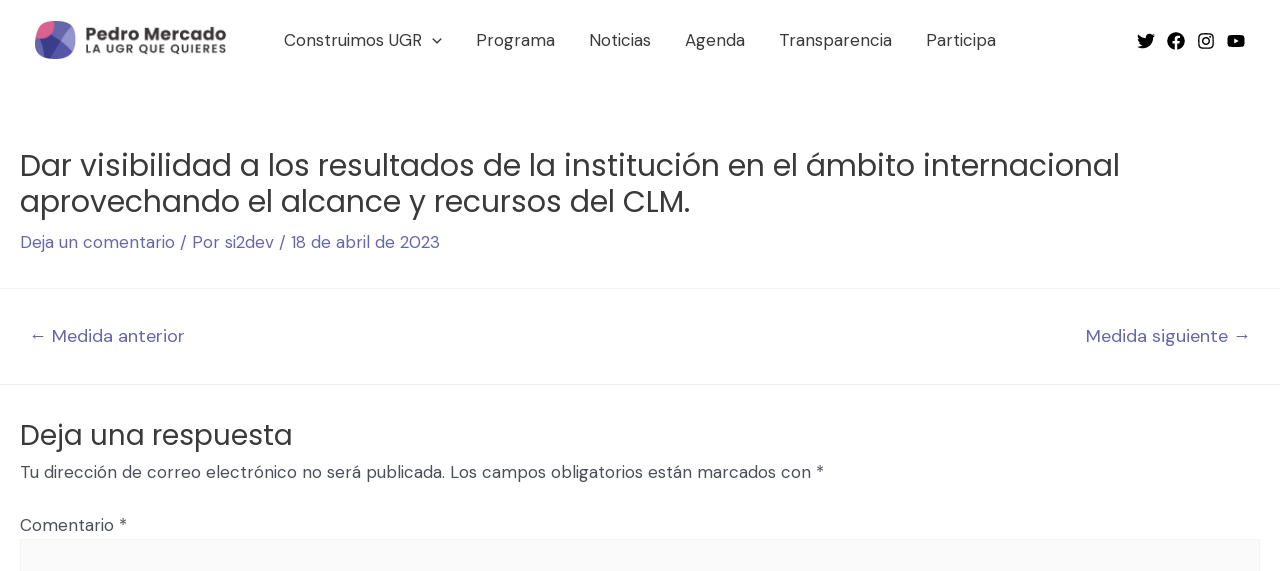

--- FILE ---
content_type: text/css
request_url: https://pedromercadougr.es/wp-content/plugins/pedro-mercado-elementor/widgets/formulario-filtrado/style.css?ver=1681471664
body_size: 569
content:
.filters-form-title{
	font-size: 16px;
	font-weight: 700;
}
.filters-form{
	display: flex;
	flex-wrap: wrap;
	flex-direction: column;
	justify-content: space-between;
	gap: 1rem;
	margin: 1rem 0;
}
	@media (min-width: 768px){
		.filters-form{
			flex-direction: row;
		}
	}
	.filters-form > * { flex: 1; } /* Equal width */

		.filters-form .input-group{
			display: flex;
			flex-direction: column;
		}
			.afilters-form .input-group label {
				margin-bottom: 0.6rem;
			}
			.filters-form .input-group select {
				width: 100%;
			}

.filtering-terms{
	display: flex;
	flex-wrap: nowrap;
	flex-direction: column;
	justify-content: flex-start;
	gap: 1rem;
}
	@media (min-width: 768px){
		.filtering-terms{
			flex-direction: row;
		}
	}
	.filtering-terms a, .filtering-terms a:visited{
		font-size: 14px;
		font-weight: 600;
		text-transform: uppercase;
		letter-spacing: 0.1px;
    padding: 0 0.6rem;
		/*border: 1px solid var(--ast-global-color-0);*/
		/*border-radius: 1rem;*/
		/*height: 28px;*/
		/*vertical-align: middle;*/
	}
	.filtering-terms a:hover, .filtering-terms a:focus {
    color: var(--ast-global-color-1);
		/*border: 1px solid var(--ast-global-color-1);*/
	}
		.filtering-terms i{
			margin-right: 0.25rem;
		}
		.filtering-terms a svg {
			vertical-align: text-bottom;
			margin-right: 0.25rem;
		}
	.filtering-terms .filters-applied-title{
		font-size: 16px;
		font-weight: 400;
	}
	.filtering-terms .filters-applied{
		display: flex;
		flex-wrap: wrap;
		gap: 0 0.5rem;
	}
		.filtering-terms .filters-applied .remove-filter{
			overflow: hidden;
			text-overflow: ellipsis;
			white-space: nowrap;
			max-width: 30ch;
		}
	.filtering-terms .reset{
		flex: 1 0 auto;
		text-align: right;
	}


--- FILE ---
content_type: text/css
request_url: https://pedromercadougr.es/wp-content/uploads/elementor/css/post-791.css?ver=1768509126
body_size: 465
content:
.elementor-791 .elementor-element.elementor-element-7b671561{--display:flex;--min-height:100vh;--flex-direction:column;--container-widget-width:calc( ( 1 - var( --container-widget-flex-grow ) ) * 100% );--container-widget-height:initial;--container-widget-flex-grow:0;--container-widget-align-self:initial;--flex-wrap-mobile:wrap;--justify-content:center;--align-items:stretch;--gap:20px 20px;--row-gap:20px;--column-gap:20px;--padding-top:10%;--padding-bottom:10%;--padding-left:10%;--padding-right:10%;}.elementor-791 .elementor-element.elementor-element-b619011{--grid-columns:1;}#elementor-popup-modal-791 .dialog-widget-content{animation-duration:0.6s;box-shadow:2px 8px 23px 3px rgba(0,0,0,0.2);}#elementor-popup-modal-791{background-color:rgba(0,0,0,.8);justify-content:flex-start;align-items:center;pointer-events:all;}#elementor-popup-modal-791 .dialog-message{width:470px;height:100vh;align-items:flex-start;}#elementor-popup-modal-791 .dialog-close-button{display:flex;top:3.3%;font-size:18px;}body:not(.rtl) #elementor-popup-modal-791 .dialog-close-button{right:6.6%;}body.rtl #elementor-popup-modal-791 .dialog-close-button{left:6.6%;}#elementor-popup-modal-791 .dialog-close-button i{color:var( --e-global-color-accent );}#elementor-popup-modal-791 .dialog-close-button svg{fill:var( --e-global-color-accent );}@media(max-width:1024px){.elementor-791 .elementor-element.elementor-element-b619011{--grid-columns:2;}#elementor-popup-modal-791{justify-content:flex-start;}}@media(max-width:767px){.elementor-791 .elementor-element.elementor-element-b619011{--grid-columns:1;}#elementor-popup-modal-791{justify-content:center;align-items:center;}}

--- FILE ---
content_type: text/css
request_url: https://pedromercadougr.es/wp-content/uploads/elementor/css/post-469.css?ver=1768509128
body_size: 1020
content:
.elementor-469 .elementor-element.elementor-element-5d2fef4{--display:flex;--flex-direction:column;--container-widget-width:100%;--container-widget-height:initial;--container-widget-flex-grow:0;--container-widget-align-self:initial;--flex-wrap-mobile:wrap;--justify-content:space-between;--overflow:hidden;--overlay-opacity:0.15;border-style:solid;--border-style:solid;border-width:1px 1px 1px 1px;--border-top-width:1px;--border-right-width:1px;--border-bottom-width:1px;--border-left-width:1px;--border-radius:8px 8px 8px 8px;--padding-top:0px;--padding-bottom:0px;--padding-left:0px;--padding-right:0px;}.elementor-469 .elementor-element.elementor-element-5d2fef4::before, .elementor-469 .elementor-element.elementor-element-5d2fef4 > .elementor-background-video-container::before, .elementor-469 .elementor-element.elementor-element-5d2fef4 > .e-con-inner > .elementor-background-video-container::before, .elementor-469 .elementor-element.elementor-element-5d2fef4 > .elementor-background-slideshow::before, .elementor-469 .elementor-element.elementor-element-5d2fef4 > .e-con-inner > .elementor-background-slideshow::before, .elementor-469 .elementor-element.elementor-element-5d2fef4 > .elementor-motion-effects-container > .elementor-motion-effects-layer::before{background-color:transparent;--background-overlay:'';background-image:radial-gradient(at top left, #000000 54%, #00000054 36%);}.elementor-469 .elementor-element.elementor-element-5d2fef4 > .elementor-shape-top .elementor-shape-fill, .elementor-469 .elementor-element.elementor-element-5d2fef4 > .e-con-inner > .elementor-shape-top .elementor-shape-fill{fill:#FFFFFF12;}.elementor-469 .elementor-element.elementor-element-5d2fef4 > .elementor-shape-top svg, .elementor-469 .elementor-element.elementor-element-5d2fef4 > .e-con-inner > .elementor-shape-top svg{width:calc(164% + 1.3px);height:500px;}.elementor-469 .elementor-element.elementor-element-71017b7{--display:flex;--margin-top:0px;--margin-bottom:-69px;--margin-left:0px;--margin-right:0px;--padding-top:30px;--padding-bottom:0px;--padding-left:20px;--padding-right:20px;}.elementor-469 .elementor-element.elementor-element-9991e0e > .elementor-widget-container{margin:0px 0px 20px 0px;}.elementor-469 .elementor-element.elementor-element-9991e0e .elementor-heading-title{font-weight:500;line-height:1.2em;letter-spacing:0px;color:#FFFFFF;}.elementor-469 .elementor-element.elementor-element-cfa281d > .elementor-widget-container{padding:0% 25% 5% 0%;}.elementor-469 .elementor-element.elementor-element-cfa281d .elementor-widget-container{color:#FFFFFF;}.elementor-469 .elementor-element.elementor-element-25a6caa .elementor-icon-wrapper{text-align:start;}.elementor-469 .elementor-element.elementor-element-25a6caa.elementor-view-stacked .elementor-icon{background-color:#FFFFFF;}.elementor-469 .elementor-element.elementor-element-25a6caa.elementor-view-framed .elementor-icon, .elementor-469 .elementor-element.elementor-element-25a6caa.elementor-view-default .elementor-icon{color:#FFFFFF;border-color:#FFFFFF;}.elementor-469 .elementor-element.elementor-element-25a6caa.elementor-view-framed .elementor-icon, .elementor-469 .elementor-element.elementor-element-25a6caa.elementor-view-default .elementor-icon svg{fill:#FFFFFF;}.elementor-469 .elementor-element.elementor-element-25a6caa .elementor-icon{font-size:32px;}.elementor-469 .elementor-element.elementor-element-25a6caa .elementor-icon svg{height:32px;}.elementor-469 .elementor-element.elementor-element-0726dcd > .elementor-widget-container{margin:-55px 0px 0px 0px;border-radius:0px 0px 0px 0px;}.elementor-469 .elementor-element.elementor-element-0726dcd.elementor-element{--align-self:flex-end;}.elementor-469 .elementor-element.elementor-element-0726dcd:not( .elementor-widget-image ) .elementor-widget-container, .elementor-469 .elementor-element.elementor-element-0726dcd.elementor-widget-image .elementor-widget-container img{-webkit-mask-image:url( https://pedromercadougr.es/wp-content/plugins/elementor/assets/mask-shapes/circle.svg );-webkit-mask-size:126%;-webkit-mask-position:top left;-webkit-mask-repeat:no-repeat;}.elementor-469 .elementor-element.elementor-element-0726dcd{text-align:end;}.elementor-469 .elementor-element.elementor-element-0726dcd img{max-width:54%;}.elementor-469 .elementor-element.elementor-element-638b8bd{width:initial;max-width:initial;}.elementor-469 .elementor-element.elementor-element-638b8bd > .elementor-widget-container{--e-transform-rotateZ:-10deg;margin:0px 0px 0px 0px;}.elementor-469 .elementor-element.elementor-element-638b8bd.elementor-element{--align-self:flex-end;}.elementor-469 .elementor-element.elementor-element-638b8bd:not( .elementor-widget-image ) .elementor-widget-container, .elementor-469 .elementor-element.elementor-element-638b8bd.elementor-widget-image .elementor-widget-container img{-webkit-mask-image:url( https://pedromercadougr.es/wp-content/plugins/elementor/assets/mask-shapes/circle.svg );-webkit-mask-size:126%;-webkit-mask-position:top left;-webkit-mask-repeat:no-repeat;}.elementor-469 .elementor-element.elementor-element-638b8bd .elementor-wrapper{--video-aspect-ratio:1.5;}@media(max-width:767px){.elementor-469 .elementor-element.elementor-element-9991e0e .elementor-heading-title{font-size:24px;}}

--- FILE ---
content_type: application/javascript
request_url: https://pedromercadougr.es/wp-content/plugins/pedro-mercado-elementor/widgets/grafico-procesos/force-directed-graph.js
body_size: 2655
content:
// https://observablehq.com/@mkane2/force-directed-graph-demo@267

function _chart(data,d3,width,height,color,drag){
  const links = data.links.map(d => Object.create(d)); // read the data and use the links key to create links
  const nodes = data.nodes.map(d => Object.create(d)); // read the data and use the nodes key to create nodes

  const simulation = d3 // use d3 to simulate physical force
    .forceSimulation(nodes) // use the force simulation function from d3 to model how nodes interact
    .force("link", d3.forceLink(links).id(d => d.id)) // use the forceLink function to model how links interact
    .force("charge", d3.forceManyBody()) // use the ManyBody function to simulate gravity between nodes
    .force("center", d3.forceCenter(width / 2, height / 2)) // center the "gravitational pull" in the middle of the visualization
    .force("collision", d3.forceCollide(d => d.degree + 2)); // nodes can't collide with each other and have a 2 pixel pad

  const svg = d3 // use d3 to create the svg or scaleable vector graphics box to draw the chart on
    .create("svg") // make the svg
    .attr("height", height) // make the svg as tall as the height variable
    .attr("width", width); // make the svg as wide as Observable's default width

  const link = svg // draw the links on the svg
    .append("g") // make all the links html elements called g
    .attr("stroke", "#999") // define the color of the link lines
    .attr("stroke-opacity", 0.6) // define the opacity of the link lines
    .selectAll("line") // select all line objects
    .data(links) // use the links entries from the data to draw the lines
    .join("line") // adjust the lines when something moves, like if we drag a node or there's a collission
    .attr("stroke-width", d => Math.sqrt(d.value)); // make the links as wide as the square root of the value column (this is a good way to scale things if you have a wide range in values).

  const node = svg // draw the nodes on the svg
    .append("g") // make all nodes html elements called g
    .attr("stroke", "#fff") // define the default color of the nodes
    .attr("stroke-width", 1.5) // draw a stroke 1.5px wide around each node
    .selectAll("circle") // select all circle objects
    .data(nodes) // use the nodes entries in the data to draw the circles
    .join("circle") // adjust the nodes when something moves
    .attr("r", d => d.degree + 2) // draw each node as a circle with the radius of its degree value plus 2px
    .attr("fill", color) // use the color function defined below to assign a color to each modularity class
    .call(drag(simulation)) // use the drag function defined below to allow us to click and drag nodes.  This can be commented out if you don't want to use the drag function below
    .attr("data-id", d=> 'nodo' + d.id.replaceAll('.','_'))
    .on("mouseenter", (e) => {
      var elem = e.target,
          id = elem.getAttribute("data-id");

      var text = svg.select('#'+id);

      if( !text.classed('alwaysVisible') )
        text.attr('class', 'visible');
    })
    .on("mouseleave", (e) => {
      var elem = e.target,
          id = elem.getAttribute("data-id");

      var text = svg.select('#'+id);

      if( !text.classed('alwaysVisible') )
        text.attr('class', '');
    });

  const textElems = svg // add text labels to the nodes on the svg
    .append('g')
    .selectAll('text') // select all text elements
    .data(nodes) // use the nodes information to get the text
    .join('text') // adjust the labels when something moves
    .text(d => d.title) // use the id attribute of the nodes to write the labels
    .attr('font-size', function(d) {
      if (d.degree >= 22) {
        return 16;
      }else{
        return 14;
      }
    }) // give each label the css font-size attribute of 12 pixels
    .attr('font-family', 'sans-serif') // give each label the css font-size attribute of 12 pixels
    .attr("id", d=>'nodo' +d.id.replaceAll('.','_'))
    .attr("class", function(d) {
      // add the css visibility attribute to all text labels
      if (d.degree >= 22) {
        // if the degree value of the node is greater than or equal to 10
        return "alwaysVisible"; // make its label visible using a css attribute
      }
      return '';
    })
    .call(drag(simulation)); // use the drag function defined below to move the labels when nodes are dragged.  This can be commented out if you don't want to use the drag function below

  // this is a standard simulation function that is the same across basically all force directed network visualizations in d3.  It keeps the sources and targets of each interacting node pair linked even when the graph is moving around because of collisions or dragging.  I honestly just copy/paste the same simulation function across all my network graphs instead of rewriting it every time.

  // every time the graph changes due to dragging or movement generated by the layout, update the links, nodes, and text
  simulation.on("tick", () => {
    link // adjust the position of every link
      .attr("x1", d => d.source.x)
      .attr("y1", d => d.source.y)
      .attr("x2", d => d.target.x)
      .attr("y2", d => d.target.y);

    node.attr("cx", d => d.x).attr("cy", d => d.y); // adjust the position of the nodes

    textElems // adjust the text labels
      .attr("x", d => d.x + 10) // draw the label 10px to the left of the center of the node
      .attr("y", d => d.y) // but draw it at the same height as the center of the node;
  });

  return svg.node(); // draw all the crap above
}

function _data(FileAttachment){return(
FileAttachment("graph.json").json()
)}

function _height(){ return( 1600 ) }

function _color(d3)
{
  const scale = d3.scaleOrdinal(d3.schemeSet3);
  return d => scale(d.modularity);
}

function _drag(d3){return(
simulation => {
  function dragstarted(event) {
    if (!event.active) simulation.alphaTarget(0.3).restart();
    event.subject.fx = event.subject.x;
    event.subject.fy = event.subject.y;
  }

  function dragged(event) {
    event.subject.fx = event.x;
    event.subject.fy = event.y;
  }

  function dragended(event) {
    if (!event.active) simulation.alphaTarget(0);
    event.subject.fx = null;
    event.subject.fy = null;
  }

  return d3
    .drag()
    .on("start", dragstarted)
    .on("drag", dragged)
    .on("end", dragended);
}
)}

function _d3(require){return(
require("d3@6")
)}

export default function define(runtime, observer) {
  const main = runtime.module();
  function toString() { return this.url; }
  const fileAttachments = new Map([
    ["graph.json", {url: new URL("https://pedromercado.si2.ninja/wp-json/si2api/v1/programa", import.meta.url), mimeType: "application/json", toString}]
    //["graph.json", {url: new URL("./graph.json", import.meta.url), mimeType: "application/json", toString}]
  ]);
  
  main.builtin("FileAttachment", runtime.fileAttachments(name => fileAttachments.get(name)));
  main.variable(observer("chart")).define("chart", ["data","d3","width","height","color","drag"], _chart);
  main.variable(observer("data")).define("data", ["FileAttachment"], _data);
  main.variable(observer("height")).define("height", _height);
  main.variable(observer("color")).define("color", ["d3"], _color);
  main.variable(observer("drag")).define("drag", ["d3"], _drag);
  main.variable(observer("d3")).define("d3", ["require"], _d3);

  return main;
}


--- FILE ---
content_type: application/javascript
request_url: https://pedromercadougr.es/wp-content/plugins/pedro-mercado-elementor/widgets/grafico-procesos/module.js?ver=1681721256
body_size: 206
content:
import define from "./force-directed-graph.js";
import {Runtime, Library, Inspector} from "./observablehq.js";

if( document.querySelector('#procesos-participativos') !== null ) {
	new Runtime().module(define, name => {
		if (name === "chart") return new Inspector(document.querySelector("#procesos-participativos"));
	});
}

--- FILE ---
content_type: application/javascript
request_url: https://pedromercadougr.es/wp-content/plugins/pedro-mercado-elementor/widgets/grafico-procesos/observablehq.js
body_size: 25386
content:
// @observablehq/runtime v5.5.1 Copyright 2023 Observable, Inc.
function e(e,t,n){n=n||{};var r=e.ownerDocument,o=r.defaultView.CustomEvent;"function"==typeof o?o=new o(t,{detail:n}):((o=r.createEvent("Event")).initEvent(t,!1,!1),o.detail=n),e.dispatchEvent(o)}function t(e){return Array.isArray(e)||e instanceof Int8Array||e instanceof Int16Array||e instanceof Int32Array||e instanceof Uint8Array||e instanceof Uint8ClampedArray||e instanceof Uint16Array||e instanceof Uint32Array||e instanceof Float32Array||e instanceof Float64Array}function n(e){return e===(0|e)+""}function r(e){const t=document.createElement("span");return t.className="observablehq--cellname",t.textContent=`${e} = `,t}const o=Symbol.prototype.toString;function a(e){return o.call(e)}const{getOwnPropertySymbols:i,prototype:{hasOwnProperty:s}}=Object,{toStringTag:c}=Symbol,l={},u=i;function f(e,t){return s.call(e,t)}function d(e){return e[c]||e.constructor&&e.constructor.name||"Object"}function p(e,t){try{const n=e[t];return n&&n.constructor,n}catch(e){return l}}const m=[{symbol:"@@__IMMUTABLE_INDEXED__@@",name:"Indexed",modifier:!0},{symbol:"@@__IMMUTABLE_KEYED__@@",name:"Keyed",modifier:!0},{symbol:"@@__IMMUTABLE_LIST__@@",name:"List",arrayish:!0},{symbol:"@@__IMMUTABLE_MAP__@@",name:"Map"},{symbol:"@@__IMMUTABLE_ORDERED__@@",name:"Ordered",modifier:!0,prefix:!0},{symbol:"@@__IMMUTABLE_RECORD__@@",name:"Record"},{symbol:"@@__IMMUTABLE_SET__@@",name:"Set",arrayish:!0,setish:!0},{symbol:"@@__IMMUTABLE_STACK__@@",name:"Stack",arrayish:!0}];function h(e){try{let t=m.filter((({symbol:t})=>!0===e[t]));if(!t.length)return;const n=t.find((e=>!e.modifier)),r="Map"===n.name&&t.find((e=>e.modifier&&e.prefix)),o=t.some((e=>e.arrayish)),a=t.some((e=>e.setish));return{name:`${r?r.name:""}${n.name}`,symbols:t,arrayish:o&&!a,setish:a}}catch(e){return null}}const{getPrototypeOf:b,getOwnPropertyDescriptors:w}=Object,y=b({});function v(n,o,a,i){let s,c,l,u,f=t(n);n instanceof Map?n instanceof n.constructor?(s=`Map(${n.size})`,c=_):(s="Map()",c=T):n instanceof Set?n instanceof n.constructor?(s=`Set(${n.size})`,c=g):(s="Set()",c=T):f?(s=`${n.constructor.name}(${n.length})`,c=C):(u=h(n))?(s=`Immutable.${u.name}${"Record"===u.name?"":`(${n.size})`}`,f=u.arrayish,c=u.arrayish?N:u.setish?E:A):i?(s=d(n),c=x):(s=d(n),c=T);const p=document.createElement("span");p.className="observablehq--expanded",a&&p.appendChild(r(a));const m=p.appendChild(document.createElement("a"));m.innerHTML="<svg width=8 height=8 class='observablehq--caret'>\n    <path d='M4 7L0 1h8z' fill='currentColor' />\n  </svg>",m.appendChild(document.createTextNode(`${s}${f?" [":" {"}`)),m.addEventListener("mouseup",(function(e){e.stopPropagation(),ie(p,L(n,null,a,i))})),c=c(n);for(let e=0;!(l=c.next()).done&&e<20;++e)p.appendChild(l.value);if(!l.done){const t=p.appendChild(document.createElement("a"));t.className="observablehq--field",t.style.display="block",t.appendChild(document.createTextNode("  … more")),t.addEventListener("mouseup",(function(t){t.stopPropagation(),p.insertBefore(l.value,p.lastChild.previousSibling);for(let e=0;!(l=c.next()).done&&e<19;++e)p.insertBefore(l.value,p.lastChild.previousSibling);l.done&&p.removeChild(p.lastChild.previousSibling),e(p,"load")}))}return p.appendChild(document.createTextNode(f?"]":"}")),p}function*_(e){for(const[t,n]of e)yield S(t,n);yield*T(e)}function*g(e){for(const t of e)yield q(t);yield*T(e)}function*E(e){for(const t of e)yield q(t)}function*C(e){for(let t=0,n=e.length;t<n;++t)t in e&&(yield $(t,p(e,t),"observablehq--index"));for(const t in e)!n(t)&&f(e,t)&&(yield $(t,p(e,t),"observablehq--key"));for(const t of u(e))yield $(a(t),p(e,t),"observablehq--symbol")}function*N(e){let t=0;for(const n=e.size;t<n;++t)yield $(t,e.get(t),!0)}function*x(e){for(const t in w(e))yield $(t,p(e,t),"observablehq--key");for(const t of u(e))yield $(a(t),p(e,t),"observablehq--symbol");const t=b(e);t&&t!==y&&(yield j(t))}function*T(e){for(const t in e)f(e,t)&&(yield $(t,p(e,t),"observablehq--key"));for(const t of u(e))yield $(a(t),p(e,t),"observablehq--symbol");const t=b(e);t&&t!==y&&(yield j(t))}function*A(e){for(const[t,n]of e)yield $(t,n,"observablehq--key")}function j(e){const t=document.createElement("div"),n=t.appendChild(document.createElement("span"));return t.className="observablehq--field",n.className="observablehq--prototype-key",n.textContent="  <prototype>",t.appendChild(document.createTextNode(": ")),t.appendChild(ae(e,void 0,void 0,void 0,!0)),t}function $(e,t,n){const r=document.createElement("div"),o=r.appendChild(document.createElement("span"));return r.className="observablehq--field",o.className=n,o.textContent=`  ${e}`,r.appendChild(document.createTextNode(": ")),r.appendChild(ae(t)),r}function S(e,t){const n=document.createElement("div");return n.className="observablehq--field",n.appendChild(document.createTextNode("  ")),n.appendChild(ae(e)),n.appendChild(document.createTextNode(" => ")),n.appendChild(ae(t)),n}function q(e){const t=document.createElement("div");return t.className="observablehq--field",t.appendChild(document.createTextNode("  ")),t.appendChild(ae(e)),t}function O(e){const t=window.getSelection();return"Range"===t.type&&(t.containsNode(e,!0)||t.anchorNode.isSelfOrDescendant(e)||t.focusNode.isSelfOrDescendant(e))}function L(e,n,o,a){let i,s,c,l,u=t(e);if(e instanceof Map?e instanceof e.constructor?(i=`Map(${e.size})`,s=k):(i="Map()",s=U):e instanceof Set?e instanceof e.constructor?(i=`Set(${e.size})`,s=M):(i="Set()",s=U):u?(i=`${e.constructor.name}(${e.length})`,s=R):(l=h(e))?(i=`Immutable.${l.name}${"Record"===l.name?"":`(${e.size})`}`,u=l.arrayish,s=l.arrayish?P:l.setish?I:D):(i=d(e),s=U),n){const t=document.createElement("span");return t.className="observablehq--shallow",o&&t.appendChild(r(o)),t.appendChild(document.createTextNode(i)),t.addEventListener("mouseup",(function(n){O(t)||(n.stopPropagation(),ie(t,L(e)))})),t}const f=document.createElement("span");f.className="observablehq--collapsed",o&&f.appendChild(r(o));const p=f.appendChild(document.createElement("a"));p.innerHTML="<svg width=8 height=8 class='observablehq--caret'>\n    <path d='M7 4L1 8V0z' fill='currentColor' />\n  </svg>",p.appendChild(document.createTextNode(`${i}${u?" [":" {"}`)),f.addEventListener("mouseup",(function(t){O(f)||(t.stopPropagation(),ie(f,v(e,0,o,a)))}),!0),s=s(e);for(let e=0;!(c=s.next()).done&&e<20;++e)e>0&&f.appendChild(document.createTextNode(", ")),f.appendChild(c.value);return c.done||f.appendChild(document.createTextNode(", …")),f.appendChild(document.createTextNode(u?"]":"}")),f}function*k(e){for(const[t,n]of e)yield z(t,n);yield*U(e)}function*M(e){for(const t of e)yield ae(t,!0);yield*U(e)}function*I(e){for(const t of e)yield ae(t,!0)}function*P(e){let t=-1,n=0;for(const r=e.size;n<r;++n)n>t+1&&(yield F(n-t-1)),yield ae(e.get(n),!0),t=n;n>t+1&&(yield F(n-t-1))}function*R(e){let t=-1,r=0;for(const n=e.length;r<n;++r)r in e&&(r>t+1&&(yield F(r-t-1)),yield ae(p(e,r),!0),t=r);r>t+1&&(yield F(r-t-1));for(const t in e)!n(t)&&f(e,t)&&(yield B(t,p(e,t),"observablehq--key"));for(const t of u(e))yield B(a(t),p(e,t),"observablehq--symbol")}function*U(e){for(const t in e)f(e,t)&&(yield B(t,p(e,t),"observablehq--key"));for(const t of u(e))yield B(a(t),p(e,t),"observablehq--symbol")}function*D(e){for(const[t,n]of e)yield B(t,n,"observablehq--key")}function F(e){const t=document.createElement("span");return t.className="observablehq--empty",t.textContent=1===e?"empty":`empty × ${e}`,t}function B(e,t,n){const r=document.createDocumentFragment(),o=r.appendChild(document.createElement("span"));return o.className=n,o.textContent=e,r.appendChild(document.createTextNode(": ")),r.appendChild(ae(t,!0)),r}function z(e,t){const n=document.createDocumentFragment();return n.appendChild(ae(e,!0)),n.appendChild(document.createTextNode(" => ")),n.appendChild(ae(t,!0)),n}function W(e,t){if(e instanceof Date||(e=new Date(+e)),isNaN(e))return"function"==typeof t?t(e):t;const n=e.getUTCHours(),r=e.getUTCMinutes(),o=e.getUTCSeconds(),a=e.getUTCMilliseconds();return`${i=e.getUTCFullYear(),i<0?`-${H(-i,6)}`:i>9999?`+${H(i,6)}`:H(i,4)}-${H(e.getUTCMonth()+1,2)}-${H(e.getUTCDate(),2)}${n||r||o||a?`T${H(n,2)}:${H(r,2)}${o||a?`:${H(o,2)}${a?`.${H(a,3)}`:""}`:""}Z`:""}`;var i}function H(e,t){return`${e}`.padStart(t,"0")}var V=Error.prototype.toString;var G=RegExp.prototype.toString;function Y(e){return e.replace(/[\\`\x00-\x09\x0b-\x19]|\${/g,Z)}function Z(e){var t=e.charCodeAt(0);switch(t){case 8:return"\\b";case 9:return"\\t";case 11:return"\\v";case 12:return"\\f";case 13:return"\\r"}return t<16?"\\x0"+t.toString(16):t<32?"\\x"+t.toString(16):"\\"+e}function J(e,t){for(var n=0;t.exec(e);)++n;return n}var K=Function.prototype.toString,X={prefix:"async ƒ"},Q={prefix:"async ƒ*"},ee={prefix:"class"},te={prefix:"ƒ"},ne={prefix:"ƒ*"};function re(e,t,n){var o=document.createElement("span");o.className="observablehq--function",n&&o.appendChild(r(n));var a=o.appendChild(document.createElement("span"));return a.className="observablehq--keyword",a.textContent=e.prefix,o.appendChild(document.createTextNode(t)),o}const{prototype:{toString:oe}}=Object;function ae(e,t,n,o,i){let s=typeof e;switch(s){case"boolean":case"undefined":e+="";break;case"number":e=0===e&&1/e<0?"-0":e+"";break;case"bigint":e+="n";break;case"symbol":e=a(e);break;case"function":return function(e,t){var n,r,o=K.call(e);switch(e.constructor&&e.constructor.name){case"AsyncFunction":n=X;break;case"AsyncGeneratorFunction":n=Q;break;case"GeneratorFunction":n=ne;break;default:n=/^class\b/.test(o)?ee:te}return n===ee?re(n,"",t):(r=/^(?:async\s*)?(\w+)\s*=>/.exec(o))?re(n,"("+r[1]+")",t):(r=/^(?:async\s*)?\(\s*(\w+(?:\s*,\s*\w+)*)?\s*\)/.exec(o))||(r=/^(?:async\s*)?function(?:\s*\*)?(?:\s*\w+)?\s*\(\s*(\w+(?:\s*,\s*\w+)*)?\s*\)/.exec(o))?re(n,r[1]?"("+r[1].replace(/\s*,\s*/g,", ")+")":"()",t):re(n,"(…)",t)}(e,o);case"string":return function(e,t,n,o){if(!1===t){if(J(e,/["\n]/g)<=J(e,/`|\${/g)){const t=document.createElement("span");o&&t.appendChild(r(o));const n=t.appendChild(document.createElement("span"));return n.className="observablehq--string",n.textContent=JSON.stringify(e),t}const a=e.split("\n");if(a.length>20&&!n){const n=document.createElement("div");o&&n.appendChild(r(o));const i=n.appendChild(document.createElement("span"));i.className="observablehq--string",i.textContent="`"+Y(a.slice(0,20).join("\n"));const s=n.appendChild(document.createElement("span")),c=a.length-20;return s.textContent=`Show ${c} truncated line${c>1?"s":""}`,s.className="observablehq--string-expand",s.addEventListener("mouseup",(function(r){r.stopPropagation(),ie(n,ae(e,t,!0,o))})),n}const i=document.createElement("span");o&&i.appendChild(r(o));const s=i.appendChild(document.createElement("span"));return s.className="observablehq--string"+(n?" observablehq--expanded":""),s.textContent="`"+Y(e)+"`",i}const a=document.createElement("span");o&&a.appendChild(r(o));const i=a.appendChild(document.createElement("span"));return i.className="observablehq--string",i.textContent=JSON.stringify(e.length>100?`${e.slice(0,50)}…${e.slice(-49)}`:e),a}(e,t,n,o);default:if(null===e){s=null,e="null";break}if(e instanceof Date){s="date",e=W(e,"Invalid Date");break}if(e===l){s="forbidden",e="[forbidden]";break}switch(oe.call(e)){case"[object RegExp]":s="regexp",e=function(e){return G.call(e)}(e);break;case"[object Error]":case"[object DOMException]":s="error",e=function(e){return e.stack||V.call(e)}(e);break;default:return(n?v:L)(e,t,o,i)}}const c=document.createElement("span");o&&c.appendChild(r(o));const u=c.appendChild(document.createElement("span"));return u.className=`observablehq--${s}`,u.textContent=e,c}function ie(t,n){t.classList.contains("observablehq--inspect")&&n.classList.add("observablehq--inspect"),t.parentNode.replaceChild(n,t),e(n,"load")}const se=/\s+\(\d+:\d+\)$/m;class Inspector{constructor(e){if(!e)throw new Error("invalid node");this._node=e,e.classList.add("observablehq")}pending(){const{_node:e}=this;e.classList.remove("observablehq--error"),e.classList.add("observablehq--running")}fulfilled(t,n){const{_node:r}=this;if((!function(e){return(e instanceof Element||e instanceof Text)&&e instanceof e.constructor}(t)||t.parentNode&&t.parentNode!==r)&&(t=ae(t,!1,r.firstChild&&r.firstChild.classList&&r.firstChild.classList.contains("observablehq--expanded"),n)).classList.add("observablehq--inspect"),r.classList.remove("observablehq--running","observablehq--error"),r.firstChild!==t)if(r.firstChild){for(;r.lastChild!==r.firstChild;)r.removeChild(r.lastChild);r.replaceChild(t,r.firstChild)}else r.appendChild(t);e(r,"update")}rejected(t,n){const{_node:o}=this;for(o.classList.remove("observablehq--running"),o.classList.add("observablehq--error");o.lastChild;)o.removeChild(o.lastChild);var a=document.createElement("div");a.className="observablehq--inspect",n&&a.appendChild(r(n)),a.appendChild(document.createTextNode((t+"").replace(se,""))),o.appendChild(a),e(o,"error",{error:t})}}Inspector.into=function(e){if("string"==typeof e&&null==(e=document.querySelector(e)))throw new Error("container not found");return function(){return new Inspector(e.appendChild(document.createElement("div")))}};var ce={},le={};function ue(e){return new Function("d","return {"+e.map((function(e,t){return JSON.stringify(e)+": d["+t+'] || ""'})).join(",")+"}")}function fe(e){var t=Object.create(null),n=[];return e.forEach((function(e){for(var r in e)r in t||n.push(t[r]=r)})),n}function de(e,t){var n=e+"",r=n.length;return r<t?new Array(t-r+1).join(0)+n:n}function pe(e){var t,n=e.getUTCHours(),r=e.getUTCMinutes(),o=e.getUTCSeconds(),a=e.getUTCMilliseconds();return isNaN(e)?"Invalid Date":((t=e.getUTCFullYear())<0?"-"+de(-t,6):t>9999?"+"+de(t,6):de(t,4))+"-"+de(e.getUTCMonth()+1,2)+"-"+de(e.getUTCDate(),2)+(a?"T"+de(n,2)+":"+de(r,2)+":"+de(o,2)+"."+de(a,3)+"Z":o?"T"+de(n,2)+":"+de(r,2)+":"+de(o,2)+"Z":r||n?"T"+de(n,2)+":"+de(r,2)+"Z":"")}function me(e){var t=new RegExp('["'+e+"\n\r]"),n=e.charCodeAt(0);function r(e,t){var r,o=[],a=e.length,i=0,s=0,c=a<=0,l=!1;function u(){if(c)return le;if(l)return l=!1,ce;var t,r,o=i;if(34===e.charCodeAt(o)){for(;i++<a&&34!==e.charCodeAt(i)||34===e.charCodeAt(++i););return(t=i)>=a?c=!0:10===(r=e.charCodeAt(i++))?l=!0:13===r&&(l=!0,10===e.charCodeAt(i)&&++i),e.slice(o+1,t-1).replace(/""/g,'"')}for(;i<a;){if(10===(r=e.charCodeAt(t=i++)))l=!0;else if(13===r)l=!0,10===e.charCodeAt(i)&&++i;else if(r!==n)continue;return e.slice(o,t)}return c=!0,e.slice(o,a)}for(10===e.charCodeAt(a-1)&&--a,13===e.charCodeAt(a-1)&&--a;(r=u())!==le;){for(var f=[];r!==ce&&r!==le;)f.push(r),r=u();t&&null==(f=t(f,s++))||o.push(f)}return o}function o(t,n){return t.map((function(t){return n.map((function(e){return i(t[e])})).join(e)}))}function a(t){return t.map(i).join(e)}function i(e){return null==e?"":e instanceof Date?pe(e):t.test(e+="")?'"'+e.replace(/"/g,'""')+'"':e}return{parse:function(e,t){var n,o,a=r(e,(function(e,r){if(n)return n(e,r-1);o=e,n=t?function(e,t){var n=ue(e);return function(r,o){return t(n(r),o,e)}}(e,t):ue(e)}));return a.columns=o||[],a},parseRows:r,format:function(t,n){return null==n&&(n=fe(t)),[n.map(i).join(e)].concat(o(t,n)).join("\n")},formatBody:function(e,t){return null==t&&(t=fe(e)),o(e,t).join("\n")},formatRows:function(e){return e.map(a).join("\n")},formatRow:a,formatValue:i}}var he=me(","),be=he.parse,we=he.parseRows,ye=me("\t"),ve=ye.parse,_e=ye.parseRows;function ge(e){for(var t in e){var n,r,o=e[t].trim();if(o)if("true"===o)o=!0;else if("false"===o)o=!1;else if("NaN"===o)o=NaN;else if(isNaN(n=+o)){if(!(r=o.match(/^([-+]\d{2})?\d{4}(-\d{2}(-\d{2})?)?(T\d{2}:\d{2}(:\d{2}(\.\d{3})?)?(Z|[-+]\d{2}:\d{2})?)?$/)))continue;Ee&&r[4]&&!r[7]&&(o=o.replace(/-/g,"/").replace(/T/," ")),o=new Date(o)}else o=n;else o=null;e[t]=o}return e}const Ee=new Date("2019-01-01T00:00").getHours()||new Date("2019-07-01T00:00").getHours();function Ce(e,t,n){return{resolve:(r=n)=>`${e}@${t}/${r}`}}const Ne=Ce("d3","7.8.2","dist/d3.min.js"),xe=Ce("@observablehq/inputs","0.10.4","dist/inputs.min.js"),Te=Ce("@observablehq/plot","0.6.4","dist/plot.umd.min.js"),Ae=Ce("@observablehq/graphviz","0.2.1","dist/graphviz.min.js"),je=Ce("@observablehq/highlight.js","2.0.0","highlight.min.js"),$e=Ce("@observablehq/katex","0.11.1","dist/katex.min.js"),Se=Ce("lodash","4.17.21","lodash.min.js"),qe=Ce("htl","0.3.1","dist/htl.min.js"),Oe=Ce("jszip","3.10.1","dist/jszip.min.js"),Le=Ce("marked","0.3.12","marked.min.js"),ke=Ce("sql.js","1.8.0","dist/sql-wasm.js"),Me=Ce("vega","5.22.1","build/vega.min.js"),Ie=Ce("vega-lite","5.6.0","build/vega-lite.min.js"),Pe=Ce("vega-lite-api","5.0.0","build/vega-lite-api.min.js"),Re=Ce("apache-arrow","4.0.1","Arrow.es2015.min.js"),Ue=Ce("apache-arrow","9.0.0","+esm"),De=Ce("apache-arrow","11.0.0","+esm"),Fe=Ce("arquero","4.8.8","dist/arquero.min.js"),Be=Ce("topojson-client","3.1.0","dist/topojson-client.min.js"),ze=Ce("exceljs","4.3.0","dist/exceljs.min.js"),We=Ce("mermaid","9.2.2","dist/mermaid.min.js"),He=Ce("leaflet","1.9.3","dist/leaflet.js"),Ve=Ce("@duckdb/duckdb-wasm","1.24.0","+esm"),Ge=new Map,Ye=[],Ze=Ye.map,Je=Ye.some,Ke=Ye.hasOwnProperty,Xe=/^((?:@[^/@]+\/)?[^/@]+)(?:@([^/]+))?(?:\/(.*))?$/,Qe=/^\d+\.\d+\.\d+(-[\w-.+]+)?$/,et=/(?:\.[^/]*|\/)$/;class RequireError extends Error{constructor(e){super(e)}}function tt(e){const t=Xe.exec(e);return t&&{name:t[1],version:t[2],path:t[3]}}function nt(e="https://cdn.jsdelivr.net/npm/",t=["unpkg","jsdelivr","browser","main"]){if(!/\/$/.test(e))throw new Error("origin lacks trailing slash");function n(t){const n=`${e}${t.name}${t.version?`@${t.version}`:""}/package.json`;let r=Ge.get(n);return r||Ge.set(n,r=fetch(n).then((e=>{if(!e.ok)throw new RequireError("unable to load package.json");return e.redirected&&!Ge.has(e.url)&&Ge.set(e.url,r),e.json()}))),r}return async function(r,o){if(r.startsWith(e)&&(r=r.substring(e.length)),/^(\w+:)|\/\//i.test(r))return r;if(/^[.]{0,2}\//i.test(r))return new URL(r,null==o?location:o).href;if(!r.length||/^[\s._]/.test(r)||/\s$/.test(r))throw new RequireError("illegal name");const a=tt(r);if(!a)return`${e}${r}`;if(!a.version&&null!=o&&o.startsWith(e)){const t=await n(tt(o.substring(e.length)));a.version=t.dependencies&&t.dependencies[a.name]||t.peerDependencies&&t.peerDependencies[a.name]}if(a.path&&!et.test(a.path)&&(a.path+=".js"),a.path&&a.version&&Qe.test(a.version))return`${e}${a.name}@${a.version}/${a.path}`;const i=await n(a);return`${e}${i.name}@${i.version}/${a.path||function(e){for(const n of t){let t=e[n];if("string"==typeof t)return t.startsWith("./")&&(t=t.slice(2)),et.test(t)?t:`${t}.js`}}(i)||"index.js"}`}}RequireError.prototype.name=RequireError.name;var rt=ot(nt());function ot(e){const t=new Map,n=o(null);function r(e){if("string"!=typeof e)return e;let n=t.get(e);return n||t.set(e,n=new Promise(((t,n)=>{const r=document.createElement("script");r.onload=()=>{try{t(Ye.pop()(o(e)))}catch(e){n(new RequireError("invalid module"))}r.remove()},r.onerror=()=>{n(new RequireError("unable to load module")),r.remove()},r.async=!0,r.src=e,window.define=ct,document.head.appendChild(r)}))),n}function o(t){return n=>Promise.resolve(e(n,t)).then(r)}function a(e){return arguments.length>1?Promise.all(Ze.call(arguments,n)).then(at):n(e)}return a.alias=function(t){return ot(((n,r)=>n in t&&(r=null,"string"!=typeof(n=t[n]))?n:e(n,r)))},a.resolve=e,a}function at(e){const t={};for(const n of e)for(const e in n)Ke.call(n,e)&&(null==n[e]?Object.defineProperty(t,e,{get:it(n,e)}):t[e]=n[e]);return t}function it(e,t){return()=>e[t]}function st(e){return"exports"===(e+="")||"module"===e}function ct(e,t,n){const r=arguments.length;r<2?(n=e,t=[]):r<3&&(n=t,t="string"==typeof e?[]:e),Ye.push(Je.call(t,st)?e=>{const r={},o={exports:r};return Promise.all(Ze.call(t,(t=>"exports"===(t+="")?r:"module"===t?o:e(t)))).then((e=>(n.apply(null,e),o.exports)))}:e=>Promise.all(Ze.call(t,e)).then((e=>"function"==typeof n?n.apply(null,e):n)))}ct.amd={};const lt="https://cdn.observableusercontent.com/npm/";let ut=rt;async function ft(e){const[t,n]=await Promise.all([e(ke.resolve()),e.resolve(ke.resolve("dist/"))]);return t({locateFile:e=>`${n}${e}`})}class SQLiteDatabaseClient{constructor(e){Object.defineProperties(this,{_db:{value:e}})}static async open(e){const[t,n]=await Promise.all([ft(ut),Promise.resolve(e).then(pt)]);return new SQLiteDatabaseClient(new t.Database(n))}async query(e,t){return await async function(e,t,n){const[r]=await e.exec(t,n);if(!r)return[];const{columns:o,values:a}=r,i=a.map((e=>Object.fromEntries(e.map(((e,t)=>[o[t],e])))));return i.columns=o,i}(this._db,e,t)}async queryRow(e,t){return(await this.query(e,t))[0]||null}async explain(e,t){return mt("pre",{className:"observablehq--inspect"},[ht((await this.query(`EXPLAIN QUERY PLAN ${e}`,t)).map((e=>e.detail)).join("\n"))])}async describeTables({schema:e}={}){return this.query(`SELECT NULLIF(schema, 'main') AS schema, name FROM pragma_table_list() WHERE type = 'table'${null==e?"":" AND schema = ?"} AND name NOT LIKE 'sqlite_%' ORDER BY schema, name`,null==e?[]:[e])}async describeColumns({schema:e,table:t}={}){if(null==t)throw new Error("missing table");const n=await this.query(`SELECT name, type, "notnull" FROM pragma_table_info(?${null==e?"":", ?"}) ORDER BY cid`,null==e?[t]:[t,e]);if(!n.length)throw new Error(`table not found: ${t}`);return n.map((({name:e,type:t,notnull:n})=>({name:e,type:dt(t),databaseType:t,nullable:!n})))}async describe(e){const t=await(void 0===e?this.query("SELECT name FROM sqlite_master WHERE type = 'table'"):this.query("SELECT * FROM pragma_table_info(?)",[e]));if(!t.length)throw new Error("Not found");const{columns:n}=t;return mt("table",{value:t},[mt("thead",[mt("tr",n.map((e=>mt("th",[ht(e)]))))]),mt("tbody",t.map((e=>mt("tr",n.map((t=>mt("td",[ht(e[t])])))))))])}async sql(){return this.query(...this.queryTag.apply(this,arguments))}queryTag(e,...t){return[e.join("?"),t]}}function dt(e){switch(e){case"NULL":return"null";case"INT":case"INTEGER":case"TINYINT":case"SMALLINT":case"MEDIUMINT":case"BIGINT":case"UNSIGNED BIG INT":case"INT2":case"INT8":return"integer";case"TEXT":case"CLOB":case"DATE":case"DATETIME":return"string";case"REAL":case"DOUBLE":case"DOUBLE PRECISION":case"FLOAT":case"NUMERIC":return"number";case"BLOB":return"buffer";default:return/^(?:(?:(?:VARYING|NATIVE) )?CHARACTER|(?:N|VAR|NVAR)CHAR)\(/.test(e)?"string":/^(?:DECIMAL|NUMERIC)\(/.test(e)?"number":"other"}}function pt(e){return"string"==typeof e?fetch(e).then(pt):e instanceof Response||e instanceof Blob?e.arrayBuffer().then(pt):e instanceof ArrayBuffer?new Uint8Array(e):e}function mt(e,t,n){2===arguments.length&&(n=t,t=void 0);const r=document.createElement(e);if(void 0!==t)for(const e in t)r[e]=t[e];if(void 0!==n)for(const e of n)r.appendChild(e);return r}function ht(e){return document.createTextNode(e)}Object.defineProperty(SQLiteDatabaseClient.prototype,"dialect",{value:"sqlite"});class Workbook{constructor(e){Object.defineProperties(this,{_:{value:e},sheetNames:{value:e.worksheets.map((e=>e.name)),enumerable:!0}})}sheet(e,t){const n="number"==typeof e?this.sheetNames[e]:this.sheetNames.includes(e+="")?e:null;if(null==n)throw new Error(`Sheet not found: ${e}`);return function(e,{range:t,headers:n}={}){let[[r,o],[a,i]]=function(e=":",{columnCount:t,rowCount:n}){if(!(e+="").match(/^[A-Z]*\d*:[A-Z]*\d*$/))throw new Error("Malformed range specifier");const[[r=0,o=0],[a=t-1,i=n-1]]=e.split(":").map(vt);return[[r,o],[a,i]]}(t,e);const s=n?e._rows[o++]:null;let c=new Set(["#"]);for(let e=r;e<=a;e++){const t=s?bt(s.findCell(e+1)):null;let n=t&&t+""||yt(e);for(;c.has(n);)n+="_";c.add(n)}c=new Array(r).concat(Array.from(c));const l=new Array(i-o+1);for(let t=o;t<=i;t++){const n=l[t-o]=Object.create(null,{"#":{value:t+1}}),i=e.getRow(t+1);if(i.hasValues)for(let e=r;e<=a;e++){const t=bt(i.findCell(e+1));null!=t&&(n[c[e+1]]=t)}}return l.columns=c.filter((()=>!0)),l}(this._.getWorksheet(n),t)}}function bt(e){if(!e)return;const{value:t}=e;if(t&&"object"==typeof t&&!(t instanceof Date)){if(t.formula||t.sharedFormula)return t.result&&t.result.error?NaN:t.result;if(t.richText)return wt(t);if(t.text){let{text:e}=t;return e.richText&&(e=wt(e)),t.hyperlink&&t.hyperlink!==e?`${t.hyperlink} ${e}`:e}return t}return t}function wt(e){return e.richText.map((e=>e.text)).join("")}function yt(e){let t="";e++;do{t=String.fromCharCode(64+(e%26||26))+t}while(e=Math.floor((e-1)/26));return t}function vt(e){const[,t,n]=e.match(/^([A-Z]*)(\d*)$/);let r=0;if(t)for(let e=0;e<t.length;e++)r+=Math.pow(26,t.length-e-1)*(t.charCodeAt(e)-64);return[r?r-1:void 0,n?+n-1:void 0]}async function _t(e){const t=await fetch(await e.url());if(!t.ok)throw new Error(`Unable to load file: ${e.name}`);return t}async function gt(e,t,{array:n=!1,typed:r=!1}={}){const o=await e.text();return("\t"===t?n?_e:ve:n?we:be)(o,r&&ge)}class Et{constructor(e,t){Object.defineProperty(this,"name",{value:e,enumerable:!0}),void 0!==t&&Object.defineProperty(this,"mimeType",{value:t+"",enumerable:!0})}async blob(){return(await _t(this)).blob()}async arrayBuffer(){return(await _t(this)).arrayBuffer()}async text(){return(await _t(this)).text()}async json(){return(await _t(this)).json()}async stream(){return(await _t(this)).body}async csv(e){return gt(this,",",e)}async tsv(e){return gt(this,"\t",e)}async image(e){const t=await this.url();return new Promise(((n,r)=>{const o=new Image;new URL(t,document.baseURI).origin!==new URL(location).origin&&(o.crossOrigin="anonymous"),Object.assign(o,e),o.onload=()=>n(o),o.onerror=()=>r(new Error(`Unable to load file: ${this.name}`)),o.src=t}))}async arrow({version:e=4}={}){switch(e){case 4:{const[e,t]=await Promise.all([ut(Re.resolve()),_t(this)]);return e.Table.from(t)}case 9:{const[e,t]=await Promise.all([import(`${lt}${Ue.resolve()}`),_t(this)]);return e.tableFromIPC(t)}case 11:{const[e,t]=await Promise.all([import(`${lt}${De.resolve()}`),_t(this)]);return e.tableFromIPC(t)}default:throw new Error(`unsupported arrow version: ${e}`)}}async sqlite(){return SQLiteDatabaseClient.open(_t(this))}async zip(){const[e,t]=await Promise.all([ut(Oe.resolve()),this.arrayBuffer()]);return new ZipArchive(await e.loadAsync(t))}async xml(e="application/xml"){return(new DOMParser).parseFromString(await this.text(),e)}async html(){return this.xml("text/html")}async xlsx(){const[e,t]=await Promise.all([ut(ze.resolve()),this.arrayBuffer()]);return new Workbook(await(new e.Workbook).xlsx.load(t))}}class FileAttachment extends Et{constructor(e,t,n){super(t,n),Object.defineProperty(this,"_url",{value:e})}async url(){return await this._url+""}}function Ct(e){throw new Error(`File not found: ${e}`)}class ZipArchive{constructor(e){Object.defineProperty(this,"_",{value:e}),this.filenames=Object.keys(e.files).filter((t=>!e.files[t].dir))}file(e){const t=this._.file(e+="");if(!t||t.dir)throw new Error(`file not found: ${e}`);return new ZipArchiveEntry(t)}}class ZipArchiveEntry extends Et{constructor(e){super(e.name),Object.defineProperty(this,"_",{value:e}),Object.defineProperty(this,"_url",{writable:!0})}async url(){return this._url||(this._url=this.blob().then(URL.createObjectURL))}async blob(){return this._.async("blob")}async arrayBuffer(){return this._.async("arraybuffer")}async text(){return this._.async("text")}async json(){return JSON.parse(await this.text())}}var Nt={math:"http://www.w3.org/1998/Math/MathML",svg:"http://www.w3.org/2000/svg",xhtml:"http://www.w3.org/1999/xhtml",xlink:"http://www.w3.org/1999/xlink",xml:"http://www.w3.org/XML/1998/namespace",xmlns:"http://www.w3.org/2000/xmlns/"};var xt=0;function Tt(e){return new At("O-"+(null==e?"":e+"-")+ ++xt)}function At(e){this.id=e,this.href=new URL(`#${e}`,location)+""}At.prototype.toString=function(){return"url("+this.href+")"};var jt=Object.freeze({__proto__:null,canvas:function(e,t){var n=document.createElement("canvas");return n.width=e,n.height=t,n},context2d:function(e,t,n){null==n&&(n=devicePixelRatio);var r=document.createElement("canvas");r.width=e*n,r.height=t*n,r.style.width=e+"px";var o=r.getContext("2d");return o.scale(n,n),o},download:function(e,t="untitled",n="Save"){const r=document.createElement("a"),o=r.appendChild(document.createElement("button"));async function a(){await new Promise(requestAnimationFrame),URL.revokeObjectURL(r.href),r.removeAttribute("href"),o.textContent=n,o.disabled=!1}return o.textContent=n,r.download=t,r.onclick=async t=>{if(o.disabled=!0,r.href)return a();o.textContent="Saving…";try{const t=await("function"==typeof e?e():e);o.textContent="Download",r.href=URL.createObjectURL(t)}catch(e){o.textContent=n}if(t.eventPhase)return a();o.disabled=!1},r},element:function(e,t){var n,r=e+="",o=r.indexOf(":");o>=0&&"xmlns"!==(r=e.slice(0,o))&&(e=e.slice(o+1));var a=Nt.hasOwnProperty(r)?document.createElementNS(Nt[r],e):document.createElement(e);if(t)for(var i in t)o=(r=i).indexOf(":"),n=t[i],o>=0&&"xmlns"!==(r=i.slice(0,o))&&(i=i.slice(o+1)),Nt.hasOwnProperty(r)?a.setAttributeNS(Nt[r],i,n):a.setAttribute(i,n);return a},input:function(e){var t=document.createElement("input");return null!=e&&(t.type=e),t},range:function(e,t,n){1===arguments.length&&(t=e,e=null);var r=document.createElement("input");return r.min=e=null==e?0:+e,r.max=t=null==t?1:+t,r.step=null==n?"any":n=+n,r.type="range",r},select:function(e){var t=document.createElement("select");return Array.prototype.forEach.call(e,(function(e){var n=document.createElement("option");n.value=n.textContent=e,t.appendChild(n)})),t},svg:function(e,t){var n=document.createElementNS("http://www.w3.org/2000/svg","svg");return n.setAttribute("viewBox",[0,0,e,t]),n.setAttribute("width",e),n.setAttribute("height",t),n},text:function(e){return document.createTextNode(e)},uid:Tt});var $t=Object.freeze({__proto__:null,buffer:function(e){return new Promise((function(t,n){var r=new FileReader;r.onload=function(){t(r.result)},r.onerror=n,r.readAsArrayBuffer(e)}))},text:function(e){return new Promise((function(t,n){var r=new FileReader;r.onload=function(){t(r.result)},r.onerror=n,r.readAsText(e)}))},url:function(e){return new Promise((function(t,n){var r=new FileReader;r.onload=function(){t(r.result)},r.onerror=n,r.readAsDataURL(e)}))}});function St(){return this}function qt(e,t){let n=!1;if("function"!=typeof t)throw new Error("dispose is not a function");return{[Symbol.iterator]:St,next:()=>n?{done:!0}:(n=!0,{done:!1,value:e}),return:()=>(n=!0,t(e),{done:!0}),throw:()=>({done:n=!0})}}function Ot(e){let t,n,r=!1;const o=e((function(e){n?(n(e),n=null):r=!0;return t=e}));if(null!=o&&"function"!=typeof o)throw new Error("function"==typeof o.then?"async initializers are not supported":"initializer returned something, but not a dispose function");return{[Symbol.iterator]:St,throw:()=>({done:!0}),return:()=>(null!=o&&o(),{done:!0}),next:function(){return{done:!1,value:r?(r=!1,Promise.resolve(t)):new Promise((e=>n=e))}}}}function Lt(e){switch(e.type){case"range":case"number":return e.valueAsNumber;case"date":return e.valueAsDate;case"checkbox":return e.checked;case"file":return e.multiple?e.files:e.files[0];case"select-multiple":return Array.from(e.selectedOptions,(e=>e.value));default:return e.value}}var kt=Object.freeze({__proto__:null,disposable:qt,filter:function*(e,t){for(var n,r=-1;!(n=e.next()).done;)t(n.value,++r)&&(yield n.value)},input:function(e){return Ot((function(t){var n=function(e){switch(e.type){case"button":case"submit":case"checkbox":return"click";case"file":return"change";default:return"input"}}(e),r=Lt(e);function o(){t(Lt(e))}return e.addEventListener(n,o),void 0!==r&&t(r),function(){e.removeEventListener(n,o)}}))},map:function*(e,t){for(var n,r=-1;!(n=e.next()).done;)yield t(n.value,++r)},observe:Ot,queue:function(e){let t;const n=[],r=e((function(e){n.push(e),t&&(t(n.shift()),t=null);return e}));if(null!=r&&"function"!=typeof r)throw new Error("function"==typeof r.then?"async initializers are not supported":"initializer returned something, but not a dispose function");return{[Symbol.iterator]:St,throw:()=>({done:!0}),return:()=>(null!=r&&r(),{done:!0}),next:function(){return{done:!1,value:n.length?Promise.resolve(n.shift()):new Promise((e=>t=e))}}}},range:function*(e,t,n){e=+e,t=+t,n=(o=arguments.length)<2?(t=e,e=0,1):o<3?1:+n;for(var r=-1,o=0|Math.max(0,Math.ceil((t-e)/n));++r<o;)yield e+r*n},valueAt:function(e,t){if(!(!isFinite(t=+t)||t<0||t!=t|0))for(var n,r=-1;!(n=e.next()).done;)if(++r===t)return n.value},worker:function(e){const t=URL.createObjectURL(new Blob([e],{type:"text/javascript"})),n=new Worker(t);return qt(n,(()=>{n.terminate(),URL.revokeObjectURL(t)}))}});function Mt(e){return e&&"function"==typeof e.toArrowBuffer}function It(e){return e&&"function"==typeof e.getChild&&"function"==typeof e.toArray&&e.schema&&Array.isArray(e.schema.fields)}function Pt(e){return{name:e.name,type:Rt(e.type),nullable:e.nullable,databaseType:String(e.type)}}function Rt(e){switch(e.typeId){case 2:return"integer";case 3:case 7:return"number";case 4:case 15:return"buffer";case 5:return"string";case 6:return"boolean";case 8:case 9:case 10:return"date";case 12:case 16:return"array";case 13:case 14:return"object";default:return"other"}}async function Ut(){return await import(`${lt}${De.resolve()}`)}let Dt;class DuckDBClient{constructor(e){Object.defineProperties(this,{_db:{value:e}})}async queryStream(e,t){const n=await this._db.connect();let r,o;try{if(t?.length>0){const o=await n.prepare(e);r=await o.send(...t)}else r=await n.send(e);if(o=await r.next(),o.done)throw new Error("missing first batch")}catch(e){throw await n.close(),e}return{schema:(a=o.value,a.schema.fields.map(Pt)),async*readRows(){try{for(;!o.done;)yield o.value.toArray(),o=await r.next()}finally{await n.close()}}};var a}async query(e,t){const n=await this.queryStream(e,t),r=[];for await(const e of n.readRows())for(const t of e)r.push(t);return r.schema=n.schema,r}async queryRow(e,t){const n=(await this.queryStream(e,t)).readRows();try{const{done:e,value:t}=await n.next();return e||!t.length?null:t[0]}finally{await n.return()}}async sql(e,...t){return await this.query(e.join("?"),t)}queryTag(e,...t){return[e.join("?"),t]}escape(e){return`"${e}"`}async describeTables(){return(await this.query("SHOW TABLES")).map((({name:e})=>({name:e})))}async describeColumns({table:e}={}){return(await this.query(`DESCRIBE ${this.escape(e)}`)).map((({column_name:e,column_type:t,null:n})=>({name:e,type:Wt(t),nullable:"NO"!==n,databaseType:t})))}static async of(e={},t={}){const n=await async function(){void 0===Dt&&(Dt=async function(){const e=await import(`${lt}${Ve.resolve()}`),t=await e.selectBundle({mvp:{mainModule:`${lt}${Ve.resolve("dist/duckdb-mvp.wasm")}`,mainWorker:`${lt}${Ve.resolve("dist/duckdb-browser-mvp.worker.js")}`},eh:{mainModule:`${lt}${Ve.resolve("dist/duckdb-eh.wasm")}`,mainWorker:`${lt}${Ve.resolve("dist/duckdb-browser-eh.worker.js")}`}}),n=new e.ConsoleLogger;return{module:e,bundle:t,logger:n}}());const{module:e,bundle:t,logger:n}=await Dt,r=await e.createWorker(t.mainWorker),o=new e.AsyncDuckDB(n,r);return await o.instantiate(t.mainModule),o}();return void 0===t.query?.castTimestampToDate&&(t={...t,query:{...t.query,castTimestampToDate:!0}}),void 0===t.query?.castBigIntToDouble&&(t={...t,query:{...t.query,castBigIntToDouble:!0}}),await n.open(t),await Promise.all(Object.entries(e).map((async([e,t])=>{if(t instanceof FileAttachment)await Ft(n,e,t);else if(It(t))await Bt(n,e,t);else if(Array.isArray(t))await zt(n,e,t);else if(Mt(t))await async function(e,t,n){const r=(await Ut()).tableFromIPC(n.toArrowBuffer());return await Bt(e,t,r)}(n,e,t);else if("data"in t){const{data:r,...o}=t;It(r)?await Bt(n,e,r,o):await zt(n,e,r,o)}else{if(!("file"in t))throw new Error(`invalid source: ${t}`);{const{file:r,...o}=t;await Ft(n,e,r,o)}}}))),new DuckDBClient(n)}}async function Ft(e,t,n,r){const o=await n.url();if(o.startsWith("blob:")){const t=await n.arrayBuffer();await e.registerFileBuffer(n.name,new Uint8Array(t))}else await e.registerFileURL(n.name,o,4);const a=await e.connect();try{switch(n.mimeType){case"text/csv":case"text/tab-separated-values":return await a.insertCSVFromPath(n.name,{name:t,schema:"main",...r}).catch((async e=>{if(e.toString().includes("Could not convert"))return await async function(e,t,n){const r=await e.prepare(`CREATE TABLE '${n}' AS SELECT * FROM read_csv_auto(?, ALL_VARCHAR=TRUE)`);return await r.send(t.name)}(a,n,t);throw e}));case"application/json":return await a.insertJSONFromPath(n.name,{name:t,schema:"main",...r});default:if(/\.arrow$/i.test(n.name)){const e=new Uint8Array(await n.arrayBuffer());return await a.insertArrowFromIPCStream(e,{name:t,schema:"main",...r})}if(/\.parquet$/i.test(n.name))return await a.query(`CREATE VIEW '${t}' AS SELECT * FROM parquet_scan('${n.name}')`);throw new Error(`unknown file type: ${n.mimeType}`)}}finally{await a.close()}}async function Bt(e,t,n,r){const o=await e.connect();try{await o.insertArrowTable(n,{name:t,schema:"main",...r})}finally{await o.close()}}async function zt(e,t,n,r){const o=(await Ut()).tableFromJSON(n);return await Bt(e,t,o,r)}function Wt(e){switch(e){case"BIGINT":case"HUGEINT":case"UBIGINT":return"bigint";case"DOUBLE":case"REAL":case"FLOAT":return"number";case"INTEGER":case"SMALLINT":case"TINYINT":case"USMALLINT":case"UINTEGER":case"UTINYINT":return"integer";case"BOOLEAN":return"boolean";case"DATE":case"TIMESTAMP":case"TIMESTAMP WITH TIME ZONE":return"date";case"VARCHAR":case"UUID":return"string";default:return/^DECIMAL\(/.test(e)?"integer":"other"}}function Ht(e,t){return function(n){var r,o,a,i,s,c,l,u,f=n[0],d=[],p=null,m=-1;for(s=1,c=arguments.length;s<c;++s){if((r=arguments[s])instanceof Node)d[++m]=r,f+="\x3c!--o:"+m+"--\x3e";else if(Array.isArray(r)){for(l=0,u=r.length;l<u;++l)(o=r[l])instanceof Node?(null===p&&(d[++m]=p=document.createDocumentFragment(),f+="\x3c!--o:"+m+"--\x3e"),p.appendChild(o)):(p=null,f+=o);p=null}else f+=r;f+=n[s]}if(p=e(f),++m>0){for(a=new Array(m),i=document.createTreeWalker(p,NodeFilter.SHOW_COMMENT,null,!1);i.nextNode();)o=i.currentNode,/^o:/.test(o.nodeValue)&&(a[+o.nodeValue.slice(2)]=o);for(s=0;s<m;++s)(o=a[s])&&o.parentNode.replaceChild(d[s],o)}return 1===p.childNodes.length?p.removeChild(p.firstChild):11===p.nodeType?((o=t()).appendChild(p),o):p}}Object.defineProperty(DuckDBClient.prototype,"dialect",{value:"duckdb"});const Vt=Ht((function(e){var t=document.createElement("template");return t.innerHTML=e.trim(),document.importNode(t.content,!0)}),(function(){return document.createElement("span")}));function Gt(e){let t;Object.defineProperties(this,{generator:{value:Ot((e=>{t=e}))},value:{get:()=>e,set:n=>t(e=n)}}),void 0!==e&&t(e)}function*Yt(){for(;;)yield Date.now()}var Zt=new Map;function Jt(e,t){var n;return(n=Zt.get(e=+e))?n.then((()=>t)):(n=Date.now())>=e?Promise.resolve(t):function(e,t){var n=new Promise((function(n){Zt.delete(t);var r=t-e;if(!(r>0))throw new Error("invalid time");if(r>2147483647)throw new Error("too long to wait");setTimeout(n,r)}));return Zt.set(t,n),n}(n,e).then((()=>t))}var Kt=Object.freeze({__proto__:null,delay:function(e,t){return new Promise((function(n){setTimeout((function(){n(t)}),e)}))},tick:function(e,t){return Jt(Math.ceil((Date.now()+1)/e)*e,t)},when:Jt});function Xt(e,t){if(/^(\w+:)|\/\//i.test(e))return e;if(/^[.]{0,2}\//i.test(e))return new URL(e,null==t?location:t).href;if(!e.length||/^[\s._]/.test(e)||/\s$/.test(e))throw new Error("illegal name");return"https://unpkg.com/"+e}const Qt=Ht((function(e){var t=document.createElementNS("http://www.w3.org/2000/svg","g");return t.innerHTML=e.trim(),t}),(function(){return document.createElementNS("http://www.w3.org/2000/svg","g")}));var en=String.raw;function tn(e){return new Promise((function(t,n){var r=document.createElement("link");r.rel="stylesheet",r.href=e,r.onerror=n,r.onload=t,document.head.appendChild(r)}))}function nn(){return Ot((function(e){var t=e(document.body.clientWidth);function n(){var n=document.body.clientWidth;n!==t&&e(t=n)}return window.addEventListener("resize",n),function(){window.removeEventListener("resize",n)}}))}function rn(e,t){return null==e||null==t?NaN:e<t?-1:e>t?1:e>=t?0:NaN}function on(e,t=rn){let n,r=!1;if(1===t.length){let o;for(const a of e){const e=t(a);(r?rn(e,o)>0:0===rn(e,e))&&(n=a,o=e,r=!0)}}else for(const o of e)(r?t(o,n)>0:0===t(o,o))&&(n=o,r=!0);return n}function an(e){return Array.isArray(e)&&(sn(e.schema)||(t=e.columns,Array.isArray(t)&&t.every((e=>"string"==typeof e)))||function(e){const t=Math.min(20,e.length);for(let n=0;n<t;++n){const t=e[n];if(null===t||"object"!=typeof t)return!1}return t>0&&function(e){for(const t in e)return!0;return!1}(e[0])}(e)||un(e)||fn(e))||dn(e);var t}function sn(e){return Array.isArray(e)&&e.every(cn)}function cn(e){return e&&"string"==typeof e.name&&"string"==typeof e.type}function ln(e){return dn(e)||un(e)||fn(e)}function un(e){const t=Math.min(20,e.length);if(!(t>0))return!1;let n,r=!1;for(let o=0;o<t;++o){const t=e[o];if(null==t)continue;const a=typeof t;if(void 0===n)switch(a){case"number":case"boolean":case"string":case"bigint":n=a;break;default:return!1}else if(a!==n)return!1;r=!0}return r}function fn(e){const t=Math.min(20,e.length);if(!(t>0))return!1;let n=!1;for(let r=0;r<t;++r){const t=e[r];if(null!=t){if(!(t instanceof Date))return!1;n=!0}}return n}function dn(e){return e instanceof Int8Array||e instanceof Int16Array||e instanceof Int32Array||e instanceof Uint8Array||e instanceof Uint8ClampedArray||e instanceof Uint16Array||e instanceof Uint32Array||e instanceof Float32Array||e instanceof Float64Array}const pn=Object.assign((async(e,t,n,r)=>{if(e=await hn(await e,r),(o=e)&&("function"==typeof o.sql||"function"==typeof o.queryTag&&("function"==typeof o.query||"function"==typeof o.queryStream))&&("table"!==a||"function"==typeof o.describeColumns)&&o!==pn)return yn(e,function(e,t){const n="function"==typeof t.escape?t.escape:e=>e,{select:r,from:o,filter:a,sort:i,slice:s}=e;if(!o.table)throw new Error("missing from table");if(r.columns&&0===r.columns.length)throw new Error("at least one column must be selected");const c=new Map(e.names?.map((({column:e,name:t})=>[e,t]))),l=[[`SELECT ${r.columns?r.columns.map((e=>{const t=c.get(e);return t?`${n(e)} AS ${n(t)}`:n(e)})).join(", "):"*"} FROM ${vn(o.table,n)}`]];for(let e=0;e<a.length;++e)_n(e?"\nAND ":"\nWHERE ",l),En(a[e],l,n);for(let e=0;e<i.length;++e)_n(e?", ":"\nORDER BY ",l),gn(i[e],l,n);if("mssql"===t.dialect||"oracle"===t.dialect){if(null!==s.to||null!==s.from){if(!i.length){if(!r.columns)throw new Error("at least one column must be explicitly specified. Received '*'.");_n("\nORDER BY ",l),gn({column:r.columns[0],direction:"ASC"},l,n)}_n(`\nOFFSET ${s.from||0} ROWS`,l),_n(`\nFETCH NEXT ${null!==s.to?s.to-(s.from||0):1e9} ROWS ONLY`,l)}}else null===s.to&&null===s.from||_n("\nLIMIT "+(null!==s.to?s.to-(s.from||0):1e9),l),null!==s.from&&_n(` OFFSET ${s.from}`,l);return l}(t,e),n);var o,a;if(an(e))return function(e,t){const n=e;let{schema:r,columns:o}=e,a=!1;sn(r)||(r=Bn(e,o),a=!0);const i=new Map(r.map((({name:e,type:t})=>[e,t])));if(t.types){for(const{name:e,type:o}of t.types){i.set(e,o),r===n.schema&&(r=r.slice());const t=r.findIndex((t=>t.name===e));t>-1&&(r[t]={...r[t],type:o})}e=e.map((e=>Dn(e,i,r)))}else a&&(e=e.map((e=>Dn(e,i,r))));for(const{type:n,operands:r}of t.filter){const[{value:t}]=r,o=r.slice(1).map((({value:e})=>e));switch(n){case"v":{const[n]=o,r=Pn(n);e=e.filter((e=>r(e[t])));break}case"nv":{const[n]=o,r=Pn(n);e=e.filter((e=>!r(e[t])));break}case"eq":{const[n]=o;if(n instanceof Date){const r=+n;e=e.filter((e=>+e[t]===r))}else e=e.filter((e=>e[t]===n));break}case"ne":{const[n]=o;e=e.filter((e=>e[t]!==n));break}case"c":{const[n]=o;e=e.filter((e=>"string"==typeof e[t]&&e[t].includes(n)));break}case"nc":{const[n]=o;e=e.filter((e=>"string"==typeof e[t]&&!e[t].includes(n)));break}case"in":{const n=new Set(o);e=e.filter((e=>n.has(e[t])));break}case"nin":{const n=new Set(o);e=e.filter((e=>!n.has(e[t])));break}case"n":e=e.filter((e=>null==e[t]));break;case"nn":e=e.filter((e=>null!=e[t]));break;case"lt":{const[n]=o;e=e.filter((e=>e[t]<n));break}case"lte":{const[n]=o;e=e.filter((e=>e[t]<=n));break}case"gt":{const[n]=o;e=e.filter((e=>e[t]>n));break}case"gte":{const[n]=o;e=e.filter((e=>e[t]>=n));break}default:throw new Error(`unknown filter type: ${n}`)}}for(const{column:r,direction:o}of function(e){if("function"!=typeof e[Symbol.iterator])throw new TypeError("values is not iterable");return Array.from(e).reverse()}(t.sort)){const t="desc"===o?Tn:xn;e===n&&(e=e.slice()),e.sort(((e,n)=>t(e[r],n[r])))}let{from:s,to:c}=t.slice;s=null==s?0:Math.max(0,s),c=null==c?1/0:Math.max(0,c),(s>0||c<1/0)&&(e=e.slice(Math.max(0,s),Math.max(0,c)));if(t.select.columns){if(r){const e=new Map(r.map((e=>[e.name,e])));r=t.select.columns.map((t=>e.get(t)))}o&&(o=t.select.columns),e=e.map((e=>Object.fromEntries(t.select.columns.map((t=>[t,e[t]])))))}if(t.names){const n=new Map(t.names.map((e=>[e.column,e])));r&&(r=r.map((e=>{const t=n.get(e.name);return{...e,...t?{name:t.name}:null}}))),o&&(o=o.map((e=>n.get(e)?.name??e))),e=e.map((e=>Object.fromEntries(Object.keys(e).map((t=>[n.get(t)?.name??t,e[t]])))))}e!==n&&(r&&(e.schema=r),o&&(e.columns=o));return e}(e,t);if(!e)throw new Error("missing data source");throw new Error("invalid data source")}),{sql:(e,t,n)=>async function(){return yn(await bn(await e,n),arguments,t)}});function mn(e){const t=new WeakMap;return(n,r)=>{if(!n)throw new Error("data source not found");let o=t.get(n);return(!o||an(n)&&n.length!==o._numRows)&&(o=e(n,r),o._numRows=n.length,t.set(n,o)),o}}const hn=mn((async(e,t)=>{if(e instanceof FileAttachment){switch(e.mimeType){case"text/csv":return e.csv();case"text/tab-separated-values":return e.tsv();case"application/json":return e.json();case"application/x-sqlite3":return e.sqlite()}if(/\.(arrow|parquet)$/i.test(e.name))return wn(e,t);throw new Error(`unsupported file type: ${e.mimeType}`)}return It(e)||Mt(e)?wn(e,t):an(e)&&ln(e)?Array.from(e,(e=>({value:e}))):e})),bn=mn((async(e,t)=>{if(e instanceof FileAttachment){switch(e.mimeType){case"text/csv":case"text/tab-separated-values":case"application/json":return wn(e,t);case"application/x-sqlite3":return e.sqlite()}if(/\.(arrow|parquet)$/i.test(e.name))return wn(e,t);throw new Error(`unsupported file type: ${e.mimeType}`)}return an(e)?wn(await async function(e,t){const n=await Ut();return ln(e)?n.tableFromArrays({[t]:e}):n.tableFromJSON(e)}(e,t),t):It(e)||Mt(e)?wn(e,t):e}));function wn(e,t=(e instanceof FileAttachment?function(e){return e.name.replace(/@\d+(?=\.|$)/,"").replace(/\.\w+$/,"")}(e):"__table")){return DuckDBClient.of({[t]:e})}async function yn(e,t,n){if(!e)throw new Error("missing data source");if("function"==typeof e.queryTag){const r=new AbortController,o={signal:r.signal};if(n.then((()=>r.abort("invalidated"))),"function"==typeof e.queryStream)return async function*(e){let t=performance.now();const n=await e,r=[];r.done=!1,r.error=null,r.schema=n.schema;try{for await(const e of n.readRows()){performance.now()-t>150&&r.length>0&&(yield r,t=performance.now());for(const t of e)r.push(t)}r.done=!0,yield r}catch(e){r.error=e,yield r}}(e.queryStream(...e.queryTag.apply(e,t),o));if("function"==typeof e.query)return e.query(...e.queryTag.apply(e,t),o)}if("function"==typeof e.sql)return e.sql.apply(e,t);throw new Error("source does not implement query, queryStream, or sql")}function vn(e,t){if("object"==typeof e){let n="";return null!=e.database&&(n+=t(e.database)+"."),null!=e.schema&&(n+=t(e.schema)+"."),n+=t(e.table),n}return t(e)}function _n(e,t){const n=t[0];n[n.length-1]+=e}function gn({column:e,direction:t},n,r){_n(`${r(e)} ${t.toUpperCase()}`,n)}function En({type:e,operands:t},n,r){if(t.length<1)throw new Error("Invalid operand length");if(1===t.length||"v"===e||"nv"===e)switch(Cn(t[0],n,r),e){case"n":case"nv":return void _n(" IS NULL",n);case"nn":case"v":return void _n(" IS NOT NULL",n);default:throw new Error("Invalid filter operation")}if(2!==t.length||["in","nin"].includes(e)){var o;switch(Cn(t[0],n,r),e){case"in":_n(" IN (",n);break;case"nin":_n(" NOT IN (",n);break;default:throw new Error("Invalid filter operation")}!function(e,t){let n=!0;for(const r of e)n?n=!1:_n(",",t),t.push(r.value),t[0].push("")}(t.slice(1),n),_n(")",n)}else{if(["c","nc"].includes(e)){switch(Cn(t[0],n,r),e){case"c":_n(" LIKE ",n);break;case"nc":_n(" NOT LIKE ",n)}return void Cn((o=t[1],{...o,value:`%${o.value}%`}),n,r)}switch(Cn(t[0],n,r),e){case"eq":_n(" = ",n);break;case"ne":_n(" <> ",n);break;case"gt":_n(" > ",n);break;case"lt":_n(" < ",n);break;case"gte":_n(" >= ",n);break;case"lte":_n(" <= ",n);break;default:throw new Error("Invalid filter operation")}Cn(t[1],n,r)}}function Cn(e,t,n){"column"===e.type?_n(n(e.value),t):(t.push(e.value),t[0].push(""))}function Nn(e,t){return(null==e||!(e>=e))-(null==t||!(t>=t))}function xn(e,t){return Nn(e,t)||(e<t?-1:e>t?1:0)}function Tn(e,t){return Nn(e,t)||(e>t?-1:e<t?1:0)}const An=e=>"number"==typeof e&&!Number.isNaN(e),jn=e=>Number.isInteger(e)&&!Number.isNaN(e),$n=e=>"string"==typeof e,Sn=e=>"boolean"==typeof e,qn=e=>"bigint"==typeof e,On=e=>e instanceof Date&&!isNaN(e),Ln=e=>e instanceof ArrayBuffer,kn=e=>Array.isArray(e),Mn=e=>"object"==typeof e&&null!==e,In=e=>null!=e;function Pn(e){switch(e){case"string":return $n;case"bigint":return qn;case"boolean":return Sn;case"number":return An;case"integer":return jn;case"date":return On;case"buffer":return Ln;case"array":return kn;case"object":return Mn;default:return In}}const Rn=/^(([-+]\d{2})?\d{4}(-\d{2}(-\d{2}))|(\d{1,2})\/(\d{1,2})\/(\d{2,4}))([T ]\d{2}:\d{2}(:\d{2}(\.\d{3})?)?(Z|[-+]\d{2}:\d{2})?)?$/;function Un(e,t){switch(t){case"string":return"string"==typeof e||null==e?e:String(e);case"boolean":if("string"==typeof e){const t=e.trim().toLowerCase();return"true"===t||"false"!==t&&null}return"boolean"==typeof e||null==e?e:Boolean(e);case"bigint":return"bigint"==typeof e||null==e?e:Number.isInteger("string"!=typeof e||e.trim()?+e:NaN)?BigInt(e):void 0;case"integer":case"number":return"number"==typeof e?e:null==e||"string"==typeof e&&!e.trim()?NaN:Number(e);case"date":{if(e instanceof Date||null==e)return e;if("number"==typeof e)return new Date(e);const t=String(e).trim();return"string"!=typeof e||t?new Date(Rn.test(t)?t:NaN):null}case"array":case"object":case"buffer":case"other":return e;default:throw new Error(`Unable to coerce to type: ${t}`)}}function Dn(e,t,n){const r={};for(const o of n){const n=t.get(o.name),a=e[o.name];r[o.name]="raw"===n?a:Un(a,n)}return r}const Fn=["boolean","integer","number","date","bigint","array","object","buffer"];function Bn(e,t=function(e){const t=new Set;for(const n of e)if(n)for(const e in n)Object.prototype.hasOwnProperty.call(n,e)&&t.add(e);return Array.from(t)}(e)){const n=[],r=e.slice(0,100);for(const e of t){const t={boolean:0,integer:0,number:0,date:0,string:0,array:0,object:0,bigint:0,buffer:0,defined:0};for(const n of r){let r=n[e];if(null==r)continue;const o=typeof r;if("string"!==o)++t.defined,Array.isArray(r)?++t.array:r instanceof Date?++t.date:r instanceof ArrayBuffer?++t.buffer:"number"===o?(++t.number,Number.isInteger(r)&&++t.integer):o in t&&++t[o];else{if(r=r.trim(),!r)continue;++t.defined,++t.string,/^(true|false)$/i.test(r)?++t.boolean:r&&!isNaN(r)?(++t.number,Number.isInteger(+r)&&++t.integer):Rn.test(r)&&++t.date}}const o=Math.max(1,.9*t.defined),a=on(Fn,(e=>t[e]>=o?t[e]:NaN))??(t.string>=o?"string":"other");n.push({name:e,type:a,inferred:a})}return n}const Library=Object.assign(Object.defineProperties((function(e){const t=function(e){return null==e?ut:ot(e)}(e);var n;Object.defineProperties(this,(n={FileAttachment:()=>Ct,Mutable:()=>Gt,now:Yt,width:nn,dot:()=>t(Ae.resolve()),htl:()=>t(qe.resolve()),html:()=>Vt,md:()=>function(e){return e(Le.resolve()).then((function(t){return Ht((function(n){var r=document.createElement("div");r.innerHTML=t(n,{langPrefix:""}).trim();var o=r.querySelectorAll("pre code[class]");return o.length>0&&e(je.resolve()).then((function(t){o.forEach((function(n){function r(){t.highlightBlock(n),n.parentNode.classList.add("observablehq--md-pre")}t.getLanguage(n.className)?r():e(je.resolve("async-languages/index.js")).then((r=>{if(r.has(n.className))return e(je.resolve("async-languages/"+r.get(n.className))).then((e=>{t.registerLanguage(n.className,e)}))})).then(r,r)}))})),r}),(function(){return document.createElement("div")}))}))}(t),svg:()=>Qt,tex:()=>function(e){return Promise.all([e($e.resolve()),e.resolve($e.resolve("dist/katex.min.css")).then(tn)]).then((function(e){var t=e[0],n=r();function r(e){return function(){var n=document.createElement("div");return t.render(en.apply(String,arguments),n,e),n.removeChild(n.firstChild)}}return n.options=r,n.block=r({displayMode:!0}),n}))}(t),_:()=>t(Se.resolve()),aq:()=>t.alias({"apache-arrow":Re.resolve()})(Fe.resolve()),Arrow:()=>t(Re.resolve()),d3:()=>t(Ne.resolve()),DuckDBClient:()=>DuckDBClient,Inputs:()=>t(xe.resolve()).then((e=>({...e,file:e.fileOf(Et)}))),L:()=>async function(e){const t=await e(He.resolve());if(!t._style){const n=document.createElement("link");n.rel="stylesheet",n.href=await e.resolve(He.resolve("dist/leaflet.css")),t._style=document.head.appendChild(n)}return t}(t),mermaid:()=>async function(e){const t=await e(We.resolve());return t.initialize({securityLevel:"loose",theme:"neutral"}),function(){const e=document.createElement("div");return e.innerHTML=t.render(Tt().id,String.raw.apply(String,arguments)),e.removeChild(e.firstChild)}}(t),Plot:()=>t(Te.resolve()),__query:()=>pn,require:()=>t,resolve:()=>Xt,SQLite:()=>ft(t),SQLiteDatabaseClient:()=>SQLiteDatabaseClient,topojson:()=>t(Be.resolve()),vl:()=>async function(e){const[t,n,r]=await Promise.all([Me,Ie,Pe].map((t=>e(t.resolve()))));return r.register(t,n)}(t),aapl:()=>new FileAttachment("https://static.observableusercontent.com/files/3ccff97fd2d93da734e76829b2b066eafdaac6a1fafdec0faf6ebc443271cfc109d29e80dd217468fcb2aff1e6bffdc73f356cc48feb657f35378e6abbbb63b9").csv({typed:!0}),alphabet:()=>new FileAttachment("https://static.observableusercontent.com/files/75d52e6c3130b1cae83cda89305e17b50f33e7420ef205587a135e8562bcfd22e483cf4fa2fb5df6dff66f9c5d19740be1cfaf47406286e2eb6574b49ffc685d").csv({typed:!0}),cars:()=>new FileAttachment("https://static.observableusercontent.com/files/048ec3dfd528110c0665dfa363dd28bc516ffb7247231f3ab25005036717f5c4c232a5efc7bb74bc03037155cb72b1abe85a33d86eb9f1a336196030443be4f6").csv({typed:!0}),citywages:()=>new FileAttachment("https://static.observableusercontent.com/files/39837ec5121fcc163131dbc2fe8c1a2e0b3423a5d1e96b5ce371e2ac2e20a290d78b71a4fb08b9fa6a0107776e17fb78af313b8ea70f4cc6648fad68ddf06f7a").csv({typed:!0}),diamonds:()=>new FileAttachment("https://static.observableusercontent.com/files/87942b1f5d061a21fa4bb8f2162db44e3ef0f7391301f867ab5ba718b225a63091af20675f0bfe7f922db097b217b377135203a7eab34651e21a8d09f4e37252").csv({typed:!0}),flare:()=>new FileAttachment("https://static.observableusercontent.com/files/a6b0d94a7f5828fd133765a934f4c9746d2010e2f342d335923991f31b14120de96b5cb4f160d509d8dc627f0107d7f5b5070d2516f01e4c862b5b4867533000").csv({typed:!0}),industries:()=>new FileAttachment("https://static.observableusercontent.com/files/76f13741128340cc88798c0a0b7fa5a2df8370f57554000774ab8ee9ae785ffa2903010cad670d4939af3e9c17e5e18e7e05ed2b38b848ac2fc1a0066aa0005f").csv({typed:!0}),miserables:()=>new FileAttachment("https://static.observableusercontent.com/files/31d904f6e21d42d4963ece9c8cc4fbd75efcbdc404bf511bc79906f0a1be68b5a01e935f65123670ed04e35ca8cae3c2b943f82bf8db49c5a67c85cbb58db052").json(),olympians:()=>new FileAttachment("https://static.observableusercontent.com/files/31ca24545a0603dce099d10ee89ee5ae72d29fa55e8fc7c9ffb5ded87ac83060d80f1d9e21f4ae8eb04c1e8940b7287d179fe8060d887fb1f055f430e210007c").csv({typed:!0}),penguins:()=>new FileAttachment("https://static.observableusercontent.com/files/715db1223e067f00500780077febc6cebbdd90c151d3d78317c802732252052ab0e367039872ab9c77d6ef99e5f55a0724b35ddc898a1c99cb14c31a379af80a").csv({typed:!0}),weather:()=>new FileAttachment("https://static.observableusercontent.com/files/693a46b22b33db0f042728700e0c73e836fa13d55446df89120682d55339c6db7cc9e574d3d73f24ecc9bc7eb9ac9a1e7e104a1ee52c00aab1e77eb102913c1f").csv({typed:!0}),DOM:jt,Files:$t,Generators:kt,Promises:Kt},Object.fromEntries(Object.entries(n).map(zn))))}),{resolve:{get:()=>ut.resolve,enumerable:!0,configurable:!0},require:{get:()=>ut,set:function(e){ut=e},enumerable:!0,configurable:!0}}),{resolveFrom:nt,requireFrom:ot});function zn([e,t]){return[e,{value:t,writable:!0,enumerable:!0}]}class RuntimeError extends Error{constructor(e,t){super(e),this.input=t}}function Wn(e){return()=>e}function Hn(e){return e}RuntimeError.prototype.name="RuntimeError";const Vn=Array.prototype.map;function Gn(){}const Yn=Symbol("no-observer");function Variable(e,t,n){var r;n||(n=Yn),Object.defineProperties(this,{_observer:{value:n,writable:!0},_definition:{value:Kn,writable:!0},_duplicate:{value:void 0,writable:!0},_duplicates:{value:void 0,writable:!0},_indegree:{value:NaN,writable:!0},_inputs:{value:[],writable:!0},_invalidate:{value:Gn,writable:!0},_module:{value:t},_name:{value:null,writable:!0},_outputs:{value:new Set,writable:!0},_promise:{value:Promise.resolve(void 0),writable:!0},_reachable:{value:n!==Yn,writable:!0},_rejector:{value:(r=this,e=>{if(e===Xn)throw e;if(e===Kn)throw new RuntimeError(`${r._name} is not defined`,r._name);if(e instanceof Error&&e.message)throw new RuntimeError(e.message,r._name);throw new RuntimeError(`${r._name} could not be resolved`,r._name)})},_type:{value:e},_value:{value:void 0,writable:!0},_version:{value:0,writable:!0}})}function Zn(e){e._module._runtime._dirty.add(e),e._outputs.add(this)}function Jn(e){e._module._runtime._dirty.add(e),e._outputs.delete(this)}function Kn(){throw Kn}function Xn(){throw Xn}function Qn(e){return()=>{throw new RuntimeError(`${e} is defined more than once`)}}function er(e,t,n){const r=this._module._scope,o=this._module._runtime;if(this._inputs.forEach(Jn,this),t.forEach(Zn,this),this._inputs=t,this._definition=n,this._value=void 0,n===Gn?o._variables.delete(this):o._variables.add(this),e!==this._name||r.get(e)!==this){let t,a;if(this._name)if(this._outputs.size)r.delete(this._name),a=this._module._resolve(this._name),a._outputs=this._outputs,this._outputs=new Set,a._outputs.forEach((function(e){e._inputs[e._inputs.indexOf(this)]=a}),this),a._outputs.forEach(o._updates.add,o._updates),o._dirty.add(a).add(this),r.set(this._name,a);else if((a=r.get(this._name))===this)r.delete(this._name);else{if(3!==a._type)throw new Error;a._duplicates.delete(this),this._duplicate=void 0,1===a._duplicates.size&&(a=a._duplicates.keys().next().value,t=r.get(this._name),a._outputs=t._outputs,t._outputs=new Set,a._outputs.forEach((function(e){e._inputs[e._inputs.indexOf(t)]=a})),a._definition=a._duplicate,a._duplicate=void 0,o._dirty.add(t).add(a),o._updates.add(a),r.set(this._name,a))}if(this._outputs.size)throw new Error;e&&((a=r.get(e))?3===a._type?(this._definition=Qn(e),this._duplicate=n,a._duplicates.add(this)):2===a._type?(this._outputs=a._outputs,a._outputs=new Set,this._outputs.forEach((function(e){e._inputs[e._inputs.indexOf(a)]=this}),this),o._dirty.add(a).add(this),r.set(e,this)):(a._duplicate=a._definition,this._duplicate=n,t=new Variable(3,this._module),t._name=e,t._definition=this._definition=a._definition=Qn(e),t._outputs=a._outputs,a._outputs=new Set,t._outputs.forEach((function(e){e._inputs[e._inputs.indexOf(a)]=t})),t._duplicates=new Set([this,a]),o._dirty.add(a).add(t),o._updates.add(a).add(t),r.set(e,t)):r.set(e,this)),this._name=e}return this._version>0&&++this._version,o._updates.add(this),o._compute(),this}Object.defineProperties(Variable.prototype,{_pending:{value:function(){this._observer.pending&&this._observer.pending()},writable:!0,configurable:!0},_fulfilled:{value:function(e){this._observer.fulfilled&&this._observer.fulfilled(e,this._name)},writable:!0,configurable:!0},_rejected:{value:function(e){this._observer.rejected&&this._observer.rejected(e,this._name)},writable:!0,configurable:!0},define:{value:function(e,t,n){switch(arguments.length){case 1:n=e,e=t=null;break;case 2:n=t,"string"==typeof e?t=null:(t=e,e=null)}return er.call(this,null==e?null:String(e),null==t?[]:Vn.call(t,this._module._resolve,this._module),"function"==typeof n?n:Wn(n))},writable:!0,configurable:!0},delete:{value:function(){return er.call(this,null,[],Gn)},writable:!0,configurable:!0},import:{value:function(e,t,n){arguments.length<3&&(n=t,t=e);return er.call(this,String(t),[n._resolve(String(e))],Hn)},writable:!0,configurable:!0}});const tr=Symbol("variable"),nr=Symbol("invalidation"),rr=Symbol("visibility");function Module(e,t=[]){Object.defineProperties(this,{_runtime:{value:e},_scope:{value:new Map},_builtins:{value:new Map([["@variable",tr],["invalidation",nr],["visibility",rr],...t])},_source:{value:null,writable:!0}})}async function or(e,t){await e._compute();try{return await t._promise}catch(n){if(n===Xn)return or(e,t);throw n}}function ar(e){return e._name}Object.defineProperties(Module.prototype,{_resolve:{value:function(e){let t,n=this._scope.get(e);if(!n)if(n=new Variable(2,this),this._builtins.has(e))n.define(e,Wn(this._builtins.get(e)));else if(this._runtime._builtin._scope.has(e))n.import(e,this._runtime._builtin);else{try{t=this._runtime._global(e)}catch(t){return n.define(e,function(e){return()=>{throw e}}(t))}void 0===t?this._scope.set(n._name=e,n):n.define(e,Wn(t))}return n},writable:!0,configurable:!0},redefine:{value:function(e){const t=this._scope.get(e);if(!t)throw new RuntimeError(`${e} is not defined`);if(3===t._type)throw new RuntimeError(`${e} is defined more than once`);return t.define.apply(t,arguments)},writable:!0,configurable:!0},define:{value:function(){const e=new Variable(1,this);return e.define.apply(e,arguments)},writable:!0,configurable:!0},derive:{value:function(e,t){const n=new Map,r=new Set,o=[];function a(e){let t=n.get(e);return t||(t=new Module(e._runtime,e._builtins),t._source=e,n.set(e,t),o.push([t,e]),r.add(e),t)}const i=a(this);for(const n of e){const{alias:e,name:r}="object"==typeof n?n:{name:n};i.import(r,null==e?r:e,t)}for(const e of r)for(const[t,n]of e._scope)if(n._definition===Hn){if(e===this&&i._scope.has(t))continue;const r=n._inputs[0]._module;r._source&&a(r)}for(const[e,t]of o)for(const[r,o]of t._scope){const t=e._scope.get(r);if(!t||2===t._type)if(o._definition===Hn){const t=o._inputs[0],a=t._module;e.import(t._name,r,n.get(a)||a)}else e.define(r,o._inputs.map(ar),o._definition)}return i},writable:!0,configurable:!0},import:{value:function(){const e=new Variable(1,this);return e.import.apply(e,arguments)},writable:!0,configurable:!0},value:{value:async function(e){let t=this._scope.get(e);if(!t)throw new RuntimeError(`${e} is not defined`);if(t._observer!==Yn)return or(this._runtime,t);t=this.variable(!0).define([e],Hn);try{return await or(this._runtime,t)}finally{t.delete()}},writable:!0,configurable:!0},variable:{value:function(e){return new Variable(1,this,e)},writable:!0,configurable:!0},builtin:{value:function(e,t){this._builtins.set(e,t)},writable:!0,configurable:!0}});const ir="function"==typeof requestAnimationFrame?requestAnimationFrame:"function"==typeof setImmediate?setImmediate:e=>setTimeout(e,0);function Runtime(e=new Library,t=hr){const n=this.module();if(Object.defineProperties(this,{_dirty:{value:new Set},_updates:{value:new Set},_precomputes:{value:[],writable:!0},_computing:{value:null,writable:!0},_init:{value:null,writable:!0},_modules:{value:new Map},_variables:{value:new Set},_disposed:{value:!1,writable:!0},_builtin:{value:n},_global:{value:t}}),e)for(const t in e)new Variable(2,n).define(t,[],e[t])}function sr(e){const t=new Set(e._inputs);for(const n of t){if(n===e)return!0;n._inputs.forEach(t.add,t)}return!1}function cr(e){++e._indegree}function lr(e){--e._indegree}function ur(e){return e._promise.catch(e._rejector)}function fr(e){return new Promise((function(t){e._invalidate=t}))}function dr(e,t){let n,r,o="function"==typeof IntersectionObserver&&t._observer&&t._observer._node,a=!o,i=Gn,s=Gn;return o&&(r=new IntersectionObserver((([e])=>(a=e.isIntersecting)&&(n=null,i()))),r.observe(o),e.then((()=>(r.disconnect(),r=null,s())))),function(e){return a?Promise.resolve(e):r?(n||(n=new Promise(((e,t)=>(i=e,s=t)))),n.then((()=>e))):Promise.reject()}}function pr(e){e._invalidate(),e._invalidate=Gn,e._pending();const t=e._value,n=++e._version;let r=null;const o=e._promise=(e._inputs.length?Promise.all(e._inputs.map(ur)).then((function(o){if(e._version!==n)throw Xn;for(let t=0,n=o.length;t<n;++t)switch(o[t]){case nr:o[t]=r=fr(e);break;case rr:r||(r=fr(e)),o[t]=dr(r,e);break;case tr:o[t]=e}return e._definition.apply(t,o)})):new Promise((n=>n(e._definition.call(t))))).then((function(t){if(e._version!==n)throw Xn;if(function(e){return e&&"function"==typeof e.next&&"function"==typeof e.return}(t))return(r||fr(e)).then((o=t,function(){o.return()})),function(e,t,n){const r=e._module._runtime;let o;function a(e){return new Promise((e=>e(n.next(o)))).then((({done:t,value:n})=>t?void 0:Promise.resolve(n).then(e)))}function i(){const n=a((a=>{if(e._version!==t)throw Xn;return o=a,s(a,n).then((()=>r._precompute(i))),e._fulfilled(a),a}));n.catch((r=>{r!==Xn&&e._version===t&&(s(void 0,n),e._rejected(r))}))}function s(t,n){return e._value=t,e._promise=n,e._outputs.forEach(r._updates.add,r._updates),r._compute()}return a((n=>{if(e._version!==t)throw Xn;return o=n,r._precompute(i),n}))}(e,n,t);var o;return t}));o.then((t=>{e._value=t,e._fulfilled(t)}),(t=>{t!==Xn&&(e._value=void 0,e._rejected(t))}))}function mr(e,t){e._invalidate(),e._invalidate=Gn,e._pending(),++e._version,e._indegree=NaN,(e._promise=Promise.reject(t)).catch(Gn),e._value=void 0,e._rejected(t)}function hr(e){return globalThis[e]}Object.defineProperties(Runtime.prototype,{_precompute:{value:function(e){this._precomputes.push(e),this._compute()},writable:!0,configurable:!0},_compute:{value:function(){return this._computing||(this._computing=this._computeSoon())},writable:!0,configurable:!0},_computeSoon:{value:function(){return new Promise(ir).then((()=>this._disposed?void 0:this._computeNow()))},writable:!0,configurable:!0},_computeNow:{value:async function(){let e,t,n=[],r=this._precomputes;if(r.length){this._precomputes=[];for(const e of r)e();await function(e=0){let t=Promise.resolve();for(let n=0;n<e;++n)t=t.then((()=>{}));return t}(3)}e=new Set(this._dirty),e.forEach((function(t){t._inputs.forEach(e.add,e);const n=function(e){if(e._observer!==Yn)return!0;const t=new Set(e._outputs);for(const e of t){if(e._observer!==Yn)return!0;e._outputs.forEach(t.add,t)}return!1}(t);n>t._reachable?this._updates.add(t):n<t._reachable&&t._invalidate(),t._reachable=n}),this),e=new Set(this._updates),e.forEach((function(t){t._reachable?(t._indegree=0,t._outputs.forEach(e.add,e)):(t._indegree=NaN,e.delete(t))})),this._computing=null,this._updates.clear(),this._dirty.clear(),e.forEach((function(e){e._outputs.forEach(cr)}));do{for(e.forEach((function(e){0===e._indegree&&n.push(e)}));t=n.pop();)pr(t),t._outputs.forEach(o),e.delete(t);e.forEach((function(t){sr(t)&&(mr(t,new RuntimeError("circular definition")),t._outputs.forEach(lr),e.delete(t))}))}while(e.size);function o(e){0==--e._indegree&&n.push(e)}},writable:!0,configurable:!0},dispose:{value:function(){this._computing=Promise.resolve(),this._disposed=!0,this._variables.forEach((e=>{e._invalidate(),e._version=NaN}))},writable:!0,configurable:!0},module:{value:function(e,t=Gn){let n;if(void 0===e)return(n=this._init)?(this._init=null,n):new Module(this);if(n=this._modules.get(e),n)return n;this._init=n=new Module(this),this._modules.set(e,n);try{e(this,t)}finally{this._init=null}return n},writable:!0,configurable:!0},fileAttachments:{value:function(e){return Object.assign((t=>{const n=e(t+="");if(null==n)throw new Error(`File not found: ${t}`);if("object"==typeof n&&"url"in n){const{url:e,mimeType:r}=n;return new FileAttachment(e,t,r)}return new FileAttachment(n,t)}),{prototype:FileAttachment.prototype})},writable:!0,configurable:!0}});export{Inspector,Library,Runtime,RuntimeError};
